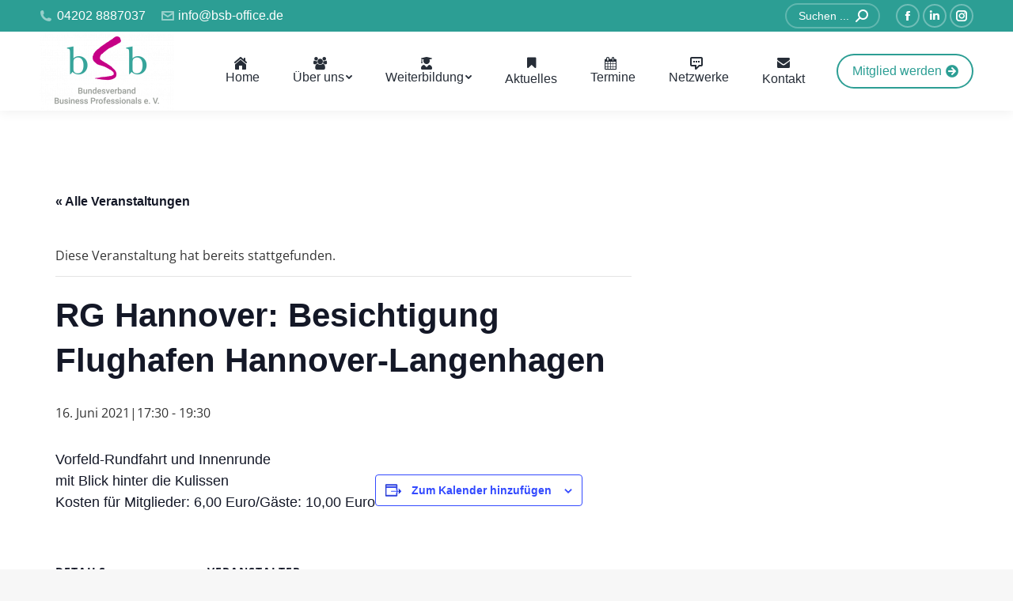

--- FILE ---
content_type: text/html; charset=UTF-8
request_url: https://bsboffice.de/event/rg-hannover-besichtigung-flughafen-hannover-langenhagen-2/
body_size: 26893
content:
<!DOCTYPE html>
<!--[if !(IE 6) | !(IE 7) | !(IE 8)  ]><!-->
<html lang="de" class="no-js">
<!--<![endif]-->
<head>
	<meta charset="UTF-8" />
		<meta name="viewport" content="width=device-width, initial-scale=1, maximum-scale=1, user-scalable=0">
		<meta name="theme-color" content="#2c9e94"/>	<link rel="profile" href="http://gmpg.org/xfn/11" />
	        <script type="text/javascript">
            if (/Android|webOS|iPhone|iPad|iPod|BlackBerry|IEMobile|Opera Mini/i.test(navigator.userAgent)) {
                var originalAddEventListener = EventTarget.prototype.addEventListener,
                    oldWidth = window.innerWidth;

                EventTarget.prototype.addEventListener = function (eventName, eventHandler, useCapture) {
                    if (eventName === "resize") {
                        originalAddEventListener.call(this, eventName, function (event) {
                            if (oldWidth === window.innerWidth) {
                                return;
                            }
                            else if (oldWidth !== window.innerWidth) {
                                oldWidth = window.innerWidth;
                            }
                            if (eventHandler.handleEvent) {
                                eventHandler.handleEvent.call(this, event);
                            }
                            else {
                                eventHandler.call(this, event);
                            };
                        }, useCapture);
                    }
                    else {
                        originalAddEventListener.call(this, eventName, eventHandler, useCapture);
                    };
                };
            };
        </script>
		<link rel='stylesheet' id='tribe-events-views-v2-bootstrap-datepicker-styles-css' href='https://bsboffice.de/wp-content/plugins/the-events-calendar/vendor/bootstrap-datepicker/css/bootstrap-datepicker.standalone.min.css?ver=6.15.13' type='text/css' media='all' />
<link rel='stylesheet' id='tec-variables-skeleton-css' href='https://bsboffice.de/wp-content/plugins/the-events-calendar/common/build/css/variables-skeleton.css?ver=6.10.1' type='text/css' media='all' />
<link rel='stylesheet' id='tribe-common-skeleton-style-css' href='https://bsboffice.de/wp-content/plugins/the-events-calendar/common/build/css/common-skeleton.css?ver=6.10.1' type='text/css' media='all' />
<link rel='stylesheet' id='tribe-tooltipster-css-css' href='https://bsboffice.de/wp-content/plugins/the-events-calendar/common/vendor/tooltipster/tooltipster.bundle.min.css?ver=6.10.1' type='text/css' media='all' />
<link rel='stylesheet' id='tribe-events-views-v2-skeleton-css' href='https://bsboffice.de/wp-content/plugins/the-events-calendar/build/css/views-skeleton.css?ver=6.15.13' type='text/css' media='all' />
<link rel='stylesheet' id='tec-variables-full-css' href='https://bsboffice.de/wp-content/plugins/the-events-calendar/common/build/css/variables-full.css?ver=6.10.1' type='text/css' media='all' />
<link rel='stylesheet' id='tribe-common-full-style-css' href='https://bsboffice.de/wp-content/plugins/the-events-calendar/common/build/css/common-full.css?ver=6.10.1' type='text/css' media='all' />
<link rel='stylesheet' id='tribe-events-views-v2-full-css' href='https://bsboffice.de/wp-content/plugins/the-events-calendar/build/css/views-full.css?ver=6.15.13' type='text/css' media='all' />
<link rel='stylesheet' id='tribe-events-views-v2-print-css' href='https://bsboffice.de/wp-content/plugins/the-events-calendar/build/css/views-print.css?ver=6.15.13' type='text/css' media='print' />
<meta name='robots' content='index, follow, max-image-preview:large, max-snippet:-1, max-video-preview:-1' />

	<!-- This site is optimized with the Yoast SEO plugin v26.8 - https://yoast.com/product/yoast-seo-wordpress/ -->
	<title>RG Hannover: Besichtigung Flughafen Hannover-Langenhagen -</title>
	<meta name="description" content="RG Hannover: Besichtigung Flughafen Hannover-Langenhagen ✅ Bundesverband Business Professionals e.V. ☎ 04202 8887 037 | info@bsb-office.de" />
	<link rel="canonical" href="https://bsboffice.de/event/rg-hannover-besichtigung-flughafen-hannover-langenhagen-2/" />
	<meta property="og:locale" content="de_DE" />
	<meta property="og:type" content="article" />
	<meta property="og:title" content="RG Hannover: Besichtigung Flughafen Hannover-Langenhagen -" />
	<meta property="og:description" content="RG Hannover: Besichtigung Flughafen Hannover-Langenhagen ✅ Bundesverband Business Professionals e.V. ☎ 04202 8887 037 | info@bsb-office.de" />
	<meta property="og:url" content="https://bsboffice.de/event/rg-hannover-besichtigung-flughafen-hannover-langenhagen-2/" />
	<meta property="article:publisher" content="https://www.facebook.com/bsb.office" />
	<meta name="twitter:card" content="summary_large_image" />
	<meta name="twitter:label1" content="Geschätzte Lesezeit" />
	<meta name="twitter:data1" content="1 Minute" />
	<script type="application/ld+json" class="yoast-schema-graph">{"@context":"https://schema.org","@graph":[{"@type":"WebPage","@id":"https://bsboffice.de/event/rg-hannover-besichtigung-flughafen-hannover-langenhagen-2/","url":"https://bsboffice.de/event/rg-hannover-besichtigung-flughafen-hannover-langenhagen-2/","name":"RG Hannover: Besichtigung Flughafen Hannover-Langenhagen -","isPartOf":{"@id":"https://bsboffice.de/#website"},"datePublished":"2021-02-25T10:37:52+00:00","description":"RG Hannover: Besichtigung Flughafen Hannover-Langenhagen ✅ Bundesverband Business Professionals e.V. ☎ 04202 8887 037 | info@bsb-office.de","breadcrumb":{"@id":"https://bsboffice.de/event/rg-hannover-besichtigung-flughafen-hannover-langenhagen-2/#breadcrumb"},"inLanguage":"de","potentialAction":[{"@type":"ReadAction","target":["https://bsboffice.de/event/rg-hannover-besichtigung-flughafen-hannover-langenhagen-2/"]}]},{"@type":"BreadcrumbList","@id":"https://bsboffice.de/event/rg-hannover-besichtigung-flughafen-hannover-langenhagen-2/#breadcrumb","itemListElement":[{"@type":"ListItem","position":1,"name":"Home","item":"https://bsboffice.de/"},{"@type":"ListItem","position":2,"name":"Veranstaltungen","item":"https://bsboffice.de/events/"},{"@type":"ListItem","position":3,"name":"RG Hannover: Besichtigung Flughafen Hannover-Langenhagen"}]},{"@type":"WebSite","@id":"https://bsboffice.de/#website","url":"https://bsboffice.de/","name":"","description":"","potentialAction":[{"@type":"SearchAction","target":{"@type":"EntryPoint","urlTemplate":"https://bsboffice.de/?s={search_term_string}"},"query-input":{"@type":"PropertyValueSpecification","valueRequired":true,"valueName":"search_term_string"}}],"inLanguage":"de"},{"@type":"Event","name":"RG Hannover: Besichtigung Flughafen Hannover-Langenhagen","description":"Vorfeld-Rundfahrt und Innenrunde mit Blick hinter die Kulissen Kosten für Mitglieder: 6,00 Euro/Gäste: 10,00 Euro","url":"https://bsboffice.de/event/rg-hannover-besichtigung-flughafen-hannover-langenhagen-2/","eventAttendanceMode":"https://schema.org/OfflineEventAttendanceMode","eventStatus":"https://schema.org/EventScheduled","startDate":"2021-06-16T17:30:00+00:00","endDate":"2021-06-16T19:30:00+00:00","organizer":{"@type":"Person","name":"Regionalgruppe Hannover","description":"","url":"","telephone":"","email":"hann&#111;&#118;e&#114;&#64;&#98;&#115;&#98;-&#111;f&#102;&#105;c&#101;.&#100;&#101;"},"@id":"https://bsboffice.de/event/rg-hannover-besichtigung-flughafen-hannover-langenhagen-2/#event","mainEntityOfPage":{"@id":"https://bsboffice.de/event/rg-hannover-besichtigung-flughafen-hannover-langenhagen-2/"}}]}</script>
	<!-- / Yoast SEO plugin. -->


<link rel="alternate" type="application/rss+xml" title=" &raquo; Feed" href="https://bsboffice.de/feed/" />
<link rel="alternate" type="application/rss+xml" title=" &raquo; Kommentar-Feed" href="https://bsboffice.de/comments/feed/" />
<link rel="alternate" type="text/calendar" title=" &raquo; iCal Feed" href="https://bsboffice.de/events/?ical=1" />
<link rel="alternate" title="oEmbed (JSON)" type="application/json+oembed" href="https://bsboffice.de/wp-json/oembed/1.0/embed?url=https%3A%2F%2Fbsboffice.de%2Fevent%2Frg-hannover-besichtigung-flughafen-hannover-langenhagen-2%2F" />
<link rel="alternate" title="oEmbed (XML)" type="text/xml+oembed" href="https://bsboffice.de/wp-json/oembed/1.0/embed?url=https%3A%2F%2Fbsboffice.de%2Fevent%2Frg-hannover-besichtigung-flughafen-hannover-langenhagen-2%2F&#038;format=xml" />
<style id='wp-img-auto-sizes-contain-inline-css' type='text/css'>
img:is([sizes=auto i],[sizes^="auto," i]){contain-intrinsic-size:3000px 1500px}
/*# sourceURL=wp-img-auto-sizes-contain-inline-css */
</style>
<link rel='stylesheet' id='admin_caching_style-css' href='https://bsboffice.de/wp-content/plugins/browser-caching-with-htaccess/css/admin.css?ver=502f83dcce9500c29f510fc4c455a62c' type='text/css' media='all' />
<link rel='stylesheet' id='tribe-events-v2-single-skeleton-css' href='https://bsboffice.de/wp-content/plugins/the-events-calendar/build/css/tribe-events-single-skeleton.css?ver=6.15.13' type='text/css' media='all' />
<link rel='stylesheet' id='tribe-events-v2-single-skeleton-full-css' href='https://bsboffice.de/wp-content/plugins/the-events-calendar/build/css/tribe-events-single-full.css?ver=6.15.13' type='text/css' media='all' />
<style id='wp-emoji-styles-inline-css' type='text/css'>

	img.wp-smiley, img.emoji {
		display: inline !important;
		border: none !important;
		box-shadow: none !important;
		height: 1em !important;
		width: 1em !important;
		margin: 0 0.07em !important;
		vertical-align: -0.1em !important;
		background: none !important;
		padding: 0 !important;
	}
/*# sourceURL=wp-emoji-styles-inline-css */
</style>
<link rel='stylesheet' id='wp-block-library-css' href='https://bsboffice.de/wp-includes/css/dist/block-library/style.min.css?ver=502f83dcce9500c29f510fc4c455a62c' type='text/css' media='all' />
<style id='global-styles-inline-css' type='text/css'>
:root{--wp--preset--aspect-ratio--square: 1;--wp--preset--aspect-ratio--4-3: 4/3;--wp--preset--aspect-ratio--3-4: 3/4;--wp--preset--aspect-ratio--3-2: 3/2;--wp--preset--aspect-ratio--2-3: 2/3;--wp--preset--aspect-ratio--16-9: 16/9;--wp--preset--aspect-ratio--9-16: 9/16;--wp--preset--color--black: #000000;--wp--preset--color--cyan-bluish-gray: #abb8c3;--wp--preset--color--white: #FFF;--wp--preset--color--pale-pink: #f78da7;--wp--preset--color--vivid-red: #cf2e2e;--wp--preset--color--luminous-vivid-orange: #ff6900;--wp--preset--color--luminous-vivid-amber: #fcb900;--wp--preset--color--light-green-cyan: #7bdcb5;--wp--preset--color--vivid-green-cyan: #00d084;--wp--preset--color--pale-cyan-blue: #8ed1fc;--wp--preset--color--vivid-cyan-blue: #0693e3;--wp--preset--color--vivid-purple: #9b51e0;--wp--preset--color--accent: #2c9e94;--wp--preset--color--dark-gray: #111;--wp--preset--color--light-gray: #767676;--wp--preset--gradient--vivid-cyan-blue-to-vivid-purple: linear-gradient(135deg,rgb(6,147,227) 0%,rgb(155,81,224) 100%);--wp--preset--gradient--light-green-cyan-to-vivid-green-cyan: linear-gradient(135deg,rgb(122,220,180) 0%,rgb(0,208,130) 100%);--wp--preset--gradient--luminous-vivid-amber-to-luminous-vivid-orange: linear-gradient(135deg,rgb(252,185,0) 0%,rgb(255,105,0) 100%);--wp--preset--gradient--luminous-vivid-orange-to-vivid-red: linear-gradient(135deg,rgb(255,105,0) 0%,rgb(207,46,46) 100%);--wp--preset--gradient--very-light-gray-to-cyan-bluish-gray: linear-gradient(135deg,rgb(238,238,238) 0%,rgb(169,184,195) 100%);--wp--preset--gradient--cool-to-warm-spectrum: linear-gradient(135deg,rgb(74,234,220) 0%,rgb(151,120,209) 20%,rgb(207,42,186) 40%,rgb(238,44,130) 60%,rgb(251,105,98) 80%,rgb(254,248,76) 100%);--wp--preset--gradient--blush-light-purple: linear-gradient(135deg,rgb(255,206,236) 0%,rgb(152,150,240) 100%);--wp--preset--gradient--blush-bordeaux: linear-gradient(135deg,rgb(254,205,165) 0%,rgb(254,45,45) 50%,rgb(107,0,62) 100%);--wp--preset--gradient--luminous-dusk: linear-gradient(135deg,rgb(255,203,112) 0%,rgb(199,81,192) 50%,rgb(65,88,208) 100%);--wp--preset--gradient--pale-ocean: linear-gradient(135deg,rgb(255,245,203) 0%,rgb(182,227,212) 50%,rgb(51,167,181) 100%);--wp--preset--gradient--electric-grass: linear-gradient(135deg,rgb(202,248,128) 0%,rgb(113,206,126) 100%);--wp--preset--gradient--midnight: linear-gradient(135deg,rgb(2,3,129) 0%,rgb(40,116,252) 100%);--wp--preset--font-size--small: 13px;--wp--preset--font-size--medium: 20px;--wp--preset--font-size--large: 36px;--wp--preset--font-size--x-large: 42px;--wp--preset--spacing--20: 0.44rem;--wp--preset--spacing--30: 0.67rem;--wp--preset--spacing--40: 1rem;--wp--preset--spacing--50: 1.5rem;--wp--preset--spacing--60: 2.25rem;--wp--preset--spacing--70: 3.38rem;--wp--preset--spacing--80: 5.06rem;--wp--preset--shadow--natural: 6px 6px 9px rgba(0, 0, 0, 0.2);--wp--preset--shadow--deep: 12px 12px 50px rgba(0, 0, 0, 0.4);--wp--preset--shadow--sharp: 6px 6px 0px rgba(0, 0, 0, 0.2);--wp--preset--shadow--outlined: 6px 6px 0px -3px rgb(255, 255, 255), 6px 6px rgb(0, 0, 0);--wp--preset--shadow--crisp: 6px 6px 0px rgb(0, 0, 0);}:where(.is-layout-flex){gap: 0.5em;}:where(.is-layout-grid){gap: 0.5em;}body .is-layout-flex{display: flex;}.is-layout-flex{flex-wrap: wrap;align-items: center;}.is-layout-flex > :is(*, div){margin: 0;}body .is-layout-grid{display: grid;}.is-layout-grid > :is(*, div){margin: 0;}:where(.wp-block-columns.is-layout-flex){gap: 2em;}:where(.wp-block-columns.is-layout-grid){gap: 2em;}:where(.wp-block-post-template.is-layout-flex){gap: 1.25em;}:where(.wp-block-post-template.is-layout-grid){gap: 1.25em;}.has-black-color{color: var(--wp--preset--color--black) !important;}.has-cyan-bluish-gray-color{color: var(--wp--preset--color--cyan-bluish-gray) !important;}.has-white-color{color: var(--wp--preset--color--white) !important;}.has-pale-pink-color{color: var(--wp--preset--color--pale-pink) !important;}.has-vivid-red-color{color: var(--wp--preset--color--vivid-red) !important;}.has-luminous-vivid-orange-color{color: var(--wp--preset--color--luminous-vivid-orange) !important;}.has-luminous-vivid-amber-color{color: var(--wp--preset--color--luminous-vivid-amber) !important;}.has-light-green-cyan-color{color: var(--wp--preset--color--light-green-cyan) !important;}.has-vivid-green-cyan-color{color: var(--wp--preset--color--vivid-green-cyan) !important;}.has-pale-cyan-blue-color{color: var(--wp--preset--color--pale-cyan-blue) !important;}.has-vivid-cyan-blue-color{color: var(--wp--preset--color--vivid-cyan-blue) !important;}.has-vivid-purple-color{color: var(--wp--preset--color--vivid-purple) !important;}.has-black-background-color{background-color: var(--wp--preset--color--black) !important;}.has-cyan-bluish-gray-background-color{background-color: var(--wp--preset--color--cyan-bluish-gray) !important;}.has-white-background-color{background-color: var(--wp--preset--color--white) !important;}.has-pale-pink-background-color{background-color: var(--wp--preset--color--pale-pink) !important;}.has-vivid-red-background-color{background-color: var(--wp--preset--color--vivid-red) !important;}.has-luminous-vivid-orange-background-color{background-color: var(--wp--preset--color--luminous-vivid-orange) !important;}.has-luminous-vivid-amber-background-color{background-color: var(--wp--preset--color--luminous-vivid-amber) !important;}.has-light-green-cyan-background-color{background-color: var(--wp--preset--color--light-green-cyan) !important;}.has-vivid-green-cyan-background-color{background-color: var(--wp--preset--color--vivid-green-cyan) !important;}.has-pale-cyan-blue-background-color{background-color: var(--wp--preset--color--pale-cyan-blue) !important;}.has-vivid-cyan-blue-background-color{background-color: var(--wp--preset--color--vivid-cyan-blue) !important;}.has-vivid-purple-background-color{background-color: var(--wp--preset--color--vivid-purple) !important;}.has-black-border-color{border-color: var(--wp--preset--color--black) !important;}.has-cyan-bluish-gray-border-color{border-color: var(--wp--preset--color--cyan-bluish-gray) !important;}.has-white-border-color{border-color: var(--wp--preset--color--white) !important;}.has-pale-pink-border-color{border-color: var(--wp--preset--color--pale-pink) !important;}.has-vivid-red-border-color{border-color: var(--wp--preset--color--vivid-red) !important;}.has-luminous-vivid-orange-border-color{border-color: var(--wp--preset--color--luminous-vivid-orange) !important;}.has-luminous-vivid-amber-border-color{border-color: var(--wp--preset--color--luminous-vivid-amber) !important;}.has-light-green-cyan-border-color{border-color: var(--wp--preset--color--light-green-cyan) !important;}.has-vivid-green-cyan-border-color{border-color: var(--wp--preset--color--vivid-green-cyan) !important;}.has-pale-cyan-blue-border-color{border-color: var(--wp--preset--color--pale-cyan-blue) !important;}.has-vivid-cyan-blue-border-color{border-color: var(--wp--preset--color--vivid-cyan-blue) !important;}.has-vivid-purple-border-color{border-color: var(--wp--preset--color--vivid-purple) !important;}.has-vivid-cyan-blue-to-vivid-purple-gradient-background{background: var(--wp--preset--gradient--vivid-cyan-blue-to-vivid-purple) !important;}.has-light-green-cyan-to-vivid-green-cyan-gradient-background{background: var(--wp--preset--gradient--light-green-cyan-to-vivid-green-cyan) !important;}.has-luminous-vivid-amber-to-luminous-vivid-orange-gradient-background{background: var(--wp--preset--gradient--luminous-vivid-amber-to-luminous-vivid-orange) !important;}.has-luminous-vivid-orange-to-vivid-red-gradient-background{background: var(--wp--preset--gradient--luminous-vivid-orange-to-vivid-red) !important;}.has-very-light-gray-to-cyan-bluish-gray-gradient-background{background: var(--wp--preset--gradient--very-light-gray-to-cyan-bluish-gray) !important;}.has-cool-to-warm-spectrum-gradient-background{background: var(--wp--preset--gradient--cool-to-warm-spectrum) !important;}.has-blush-light-purple-gradient-background{background: var(--wp--preset--gradient--blush-light-purple) !important;}.has-blush-bordeaux-gradient-background{background: var(--wp--preset--gradient--blush-bordeaux) !important;}.has-luminous-dusk-gradient-background{background: var(--wp--preset--gradient--luminous-dusk) !important;}.has-pale-ocean-gradient-background{background: var(--wp--preset--gradient--pale-ocean) !important;}.has-electric-grass-gradient-background{background: var(--wp--preset--gradient--electric-grass) !important;}.has-midnight-gradient-background{background: var(--wp--preset--gradient--midnight) !important;}.has-small-font-size{font-size: var(--wp--preset--font-size--small) !important;}.has-medium-font-size{font-size: var(--wp--preset--font-size--medium) !important;}.has-large-font-size{font-size: var(--wp--preset--font-size--large) !important;}.has-x-large-font-size{font-size: var(--wp--preset--font-size--x-large) !important;}
/*# sourceURL=global-styles-inline-css */
</style>

<style id='classic-theme-styles-inline-css' type='text/css'>
/*! This file is auto-generated */
.wp-block-button__link{color:#fff;background-color:#32373c;border-radius:9999px;box-shadow:none;text-decoration:none;padding:calc(.667em + 2px) calc(1.333em + 2px);font-size:1.125em}.wp-block-file__button{background:#32373c;color:#fff;text-decoration:none}
/*# sourceURL=/wp-includes/css/classic-themes.min.css */
</style>
<link rel='stylesheet' id='cptch_stylesheet-css' href='https://bsboffice.de/wp-content/plugins/captcha/css/front_end_style.css?ver=4.4.5' type='text/css' media='all' />
<link rel='stylesheet' id='dashicons-css' href='https://bsboffice.de/wp-includes/css/dashicons.min.css?ver=502f83dcce9500c29f510fc4c455a62c' type='text/css' media='all' />
<link rel='stylesheet' id='cptch_desktop_style-css' href='https://bsboffice.de/wp-content/plugins/captcha/css/desktop_style.css?ver=4.4.5' type='text/css' media='all' />
<link rel='stylesheet' id='ditty-news-ticker-font-css' href='https://bsboffice.de/wp-content/plugins/ditty-news-ticker/legacy/inc/static/libs/fontastic/styles.css?ver=3.1.63' type='text/css' media='all' />
<link rel='stylesheet' id='ditty-news-ticker-css' href='https://bsboffice.de/wp-content/plugins/ditty-news-ticker/legacy/inc/static/css/style.css?ver=3.1.63' type='text/css' media='all' />
<link rel='stylesheet' id='ditty-displays-css' href='https://bsboffice.de/wp-content/plugins/ditty-news-ticker/assets/build/dittyDisplays.css?ver=3.1.63' type='text/css' media='all' />
<link rel='stylesheet' id='ditty-fontawesome-css' href='https://bsboffice.de/wp-content/plugins/ditty-news-ticker/includes/libs/fontawesome-6.4.0/css/all.css?ver=6.4.0' type='text/css' media='' />
<link rel='stylesheet' id='bplugins-plyrio-css' href='https://bsboffice.de/wp-content/plugins/super-video-player/public/css/player-style.css?ver=1.8.7' type='text/css' media='all' />
<link rel='stylesheet' id='the7-Defaults-css' href='https://bsboffice.de/wp-content/uploads/smile_fonts/Defaults/Defaults.css?ver=502f83dcce9500c29f510fc4c455a62c' type='text/css' media='all' />
<link rel='stylesheet' id='the7-fontello-css' href='https://bsboffice.de/wp-content/themes/dt-the7/fonts/fontello/css/fontello.min.css?ver=8.7.0' type='text/css' media='all' />
<link rel='stylesheet' id='borlabs-cookie-css' href='https://bsboffice.de/wp-content/cache/borlabs-cookie/borlabs-cookie_1_de.css?ver=2.2.26-8' type='text/css' media='all' />
<link rel='stylesheet' id='dt-main-css' href='https://bsboffice.de/wp-content/themes/dt-the7/css/main.min.css?ver=8.7.0' type='text/css' media='all' />
<link rel='stylesheet' id='the7-font-css' href='https://bsboffice.de/wp-content/themes/dt-the7/fonts/icomoon-the7-font/icomoon-the7-font.min.css?ver=8.7.0' type='text/css' media='all' />
<link rel='stylesheet' id='the7-awesome-fonts-css' href='https://bsboffice.de/wp-content/themes/dt-the7/fonts/FontAwesome/css/all.min.css?ver=8.7.0' type='text/css' media='all' />
<link rel='stylesheet' id='the7-core-css' href='https://bsboffice.de/wp-content/plugins/dt-the7-core/assets/css/post-type.min.css?ver=2.7.7' type='text/css' media='all' />
<link rel='stylesheet' id='dt-custom-css' href='https://bsboffice.de/wp-content/uploads/the7-css/custom.css?ver=4db44f6336da' type='text/css' media='all' />
<link rel='stylesheet' id='dt-media-css' href='https://bsboffice.de/wp-content/uploads/the7-css/media.css?ver=4db44f6336da' type='text/css' media='all' />
<link rel='stylesheet' id='the7-mega-menu-css' href='https://bsboffice.de/wp-content/uploads/the7-css/mega-menu.css?ver=4db44f6336da' type='text/css' media='all' />
<link rel='stylesheet' id='the7-elements-albums-portfolio-css' href='https://bsboffice.de/wp-content/uploads/the7-css/the7-elements-albums-portfolio.css?ver=4db44f6336da' type='text/css' media='all' />
<link rel='stylesheet' id='the7-elements-css' href='https://bsboffice.de/wp-content/uploads/the7-css/post-type-dynamic.css?ver=4db44f6336da' type='text/css' media='all' />
<link rel='stylesheet' id='style-css' href='https://bsboffice.de/wp-content/themes/dt-the7/style.css?ver=8.7.0' type='text/css' media='all' />
<script type="text/javascript" src="https://bsboffice.de/wp-includes/js/jquery/jquery.min.js?ver=3.7.1" id="jquery-core-js"></script>
<script type="text/javascript" src="https://bsboffice.de/wp-includes/js/jquery/jquery-migrate.min.js?ver=3.4.1" id="jquery-migrate-js"></script>
<script type="text/javascript" src="https://bsboffice.de/wp-content/plugins/browser-caching-with-htaccess/js/function.js?ver=502f83dcce9500c29f510fc4c455a62c" id="admin_caching_script-js"></script>
<script type="text/javascript" src="https://bsboffice.de/wp-content/plugins/the-events-calendar/common/build/js/tribe-common.js?ver=9c44e11f3503a33e9540" id="tribe-common-js"></script>
<script type="text/javascript" src="https://bsboffice.de/wp-content/plugins/the-events-calendar/build/js/views/breakpoints.js?ver=4208de2df2852e0b91ec" id="tribe-events-views-v2-breakpoints-js"></script>
<script type="text/javascript" src="https://bsboffice.de/wp-content/plugins/flowpaper-lite-pdf-flipbook/assets/lity/lity.min.js" id="lity-js-js"></script>
<script type="text/javascript" id="3d-flip-book-client-locale-loader-js-extra">
/* <![CDATA[ */
var FB3D_CLIENT_LOCALE = {"ajaxurl":"https://bsboffice.de/wp-admin/admin-ajax.php","dictionary":{"Table of contents":"Table of contents","Close":"Close","Bookmarks":"Bookmarks","Thumbnails":"Thumbnails","Search":"Search","Share":"Share","Facebook":"Facebook","Twitter":"Twitter","Email":"Email","Play":"Play","Previous page":"Previous page","Next page":"Next page","Zoom in":"Zoom in","Zoom out":"Zoom out","Fit view":"Fit view","Auto play":"Auto play","Full screen":"Full screen","More":"More","Smart pan":"Smart pan","Single page":"Single page","Sounds":"Sounds","Stats":"Stats","Print":"Print","Download":"Download","Goto first page":"Goto first page","Goto last page":"Goto last page"},"images":"https://bsboffice.de/wp-content/plugins/interactive-3d-flipbook-powered-physics-engine/assets/images/","jsData":{"urls":[],"posts":{"ids_mis":[],"ids":[]},"pages":[],"firstPages":[],"bookCtrlProps":[],"bookTemplates":[]},"key":"3d-flip-book","pdfJS":{"pdfJsLib":"https://bsboffice.de/wp-content/plugins/interactive-3d-flipbook-powered-physics-engine/assets/js/pdf.min.js?ver=4.3.136","pdfJsWorker":"https://bsboffice.de/wp-content/plugins/interactive-3d-flipbook-powered-physics-engine/assets/js/pdf.worker.js?ver=4.3.136","stablePdfJsLib":"https://bsboffice.de/wp-content/plugins/interactive-3d-flipbook-powered-physics-engine/assets/js/stable/pdf.min.js?ver=2.5.207","stablePdfJsWorker":"https://bsboffice.de/wp-content/plugins/interactive-3d-flipbook-powered-physics-engine/assets/js/stable/pdf.worker.js?ver=2.5.207","pdfJsCMapUrl":"https://bsboffice.de/wp-content/plugins/interactive-3d-flipbook-powered-physics-engine/assets/cmaps/"},"cacheurl":"https://bsboffice.de/wp-content/uploads/3d-flip-book/cache/","pluginsurl":"https://bsboffice.de/wp-content/plugins/","pluginurl":"https://bsboffice.de/wp-content/plugins/interactive-3d-flipbook-powered-physics-engine/","thumbnailSize":{"width":"150","height":"150"},"version":"1.16.17"};
//# sourceURL=3d-flip-book-client-locale-loader-js-extra
/* ]]> */
</script>
<script type="text/javascript" src="https://bsboffice.de/wp-content/plugins/interactive-3d-flipbook-powered-physics-engine/assets/js/client-locale-loader.js?ver=1.16.17" id="3d-flip-book-client-locale-loader-js" async="async" data-wp-strategy="async"></script>
<script type="text/javascript" src="https://bsboffice.de/wp-content/plugins/revslider/public/assets/js/rbtools.min.js?ver=6.6.5" async id="tp-tools-js"></script>
<script type="text/javascript" src="https://bsboffice.de/wp-content/plugins/revslider/public/assets/js/rs6.min.js?ver=6.6.5" async id="revmin-js"></script>
<script type="text/javascript" src="https://bsboffice.de/wp-content/plugins/super-video-player/public/js/super-video.js?ver=1.8.7" id="bplugins-plyrio-js"></script>
<script type="text/javascript" id="dt-above-fold-js-extra">
/* <![CDATA[ */
var dtLocal = {"themeUrl":"https://bsboffice.de/wp-content/themes/dt-the7","passText":"Um diesen gesch\u00fctzten Eintrag anzusehen, geben Sie bitte das Passwort ein:","moreButtonText":{"loading":"Lade...","loadMore":"Mehr laden"},"postID":"10852","ajaxurl":"https://bsboffice.de/wp-admin/admin-ajax.php","REST":{"baseUrl":"https://bsboffice.de/wp-json/the7/v1","endpoints":{"sendMail":"/send-mail"}},"contactMessages":{"required":"One or more fields have an error. Please check and try again.","terms":"Please accept the privacy policy.","fillTheCaptchaError":"Please, fill the captcha."},"captchaSiteKey":"","ajaxNonce":"96caea6a69","pageData":"","themeSettings":{"smoothScroll":"off","lazyLoading":false,"accentColor":{"mode":"solid","color":"#2c9e94"},"desktopHeader":{"height":100},"ToggleCaptionEnabled":"disabled","ToggleCaption":"Navigation","floatingHeader":{"showAfter":160,"showMenu":true,"height":70,"logo":{"showLogo":true,"html":"\u003Cimg class=\" preload-me\" src=\"https://bsboffice.de/wp-content/uploads/BSB_Logo_2024_RGB-e1728982951651.png\" srcset=\"https://bsboffice.de/wp-content/uploads/BSB_Logo_2024_RGB-e1728982951651.png 170w, https://bsboffice.de/wp-content/uploads/BSB_Logo_2024_RGB-e1728982951651.png 170w\" width=\"170\" height=\"100\"   sizes=\"170px\" alt=\"\" /\u003E","url":"https://bsboffice.de/"}},"topLine":{"floatingTopLine":{"logo":{"showLogo":false,"html":""}}},"mobileHeader":{"firstSwitchPoint":1100,"secondSwitchPoint":778,"firstSwitchPointHeight":70,"secondSwitchPointHeight":60,"mobileToggleCaptionEnabled":"disabled","mobileToggleCaption":"Menu"},"stickyMobileHeaderFirstSwitch":{"logo":{"html":"\u003Cimg class=\" preload-me\" src=\"https://bsboffice.de/wp-content/uploads/BSB_Logo_2024_RGB-e1728982951651.png\" srcset=\"https://bsboffice.de/wp-content/uploads/BSB_Logo_2024_RGB-e1728982951651.png 170w, https://bsboffice.de/wp-content/uploads/BSB_Logo_2024_RGB-e1728982951651.png 170w\" width=\"170\" height=\"100\"   sizes=\"170px\" alt=\"\" /\u003E"}},"stickyMobileHeaderSecondSwitch":{"logo":{"html":"\u003Cimg class=\" preload-me\" src=\"https://bsboffice.de/wp-content/uploads/BSB_Logo_2024_RGB-e1728982951651.png\" srcset=\"https://bsboffice.de/wp-content/uploads/BSB_Logo_2024_RGB-e1728982951651.png 170w, https://bsboffice.de/wp-content/uploads/BSB_Logo_2024_RGB-e1728982951651.png 170w\" width=\"170\" height=\"100\"   sizes=\"170px\" alt=\"\" /\u003E"}},"content":{"textColor":"#353535","headerColor":"#262d37"},"sidebar":{"switchPoint":990},"boxedWidth":"1340px","stripes":{"stripe1":{"textColor":"#787d85","headerColor":"#3b3f4a"},"stripe2":{"textColor":"#8b9199","headerColor":"#ffffff"},"stripe3":{"textColor":"#ffffff","headerColor":"#ffffff"}}},"VCMobileScreenWidth":"778"};
var dtShare = {"shareButtonText":{"facebook":"Share on Facebook","twitter":"Tweet","pinterest":"Pin it","linkedin":"Share on Linkedin","whatsapp":"Share on Whatsapp"},"overlayOpacity":"80"};
//# sourceURL=dt-above-fold-js-extra
/* ]]> */
</script>
<script type="text/javascript" src="https://bsboffice.de/wp-content/themes/dt-the7/js/above-the-fold.min.js?ver=8.7.0" id="dt-above-fold-js"></script>
<script></script><link rel="https://api.w.org/" href="https://bsboffice.de/wp-json/" /><link rel="alternate" title="JSON" type="application/json" href="https://bsboffice.de/wp-json/wp/v2/tribe_events/10852" /><link rel="EditURI" type="application/rsd+xml" title="RSD" href="https://bsboffice.de/xmlrpc.php?rsd" />

<link rel='shortlink' href='https://bsboffice.de/?p=10852' />
<meta name="tec-api-version" content="v1"><meta name="tec-api-origin" content="https://bsboffice.de"><link rel="alternate" href="https://bsboffice.de/wp-json/tribe/events/v1/events/10852" /><!-- Analytics by WP Statistics - https://wp-statistics.com -->
<meta name="generator" content="Powered by WPBakery Page Builder - drag and drop page builder for WordPress."/>
<meta name="generator" content="Powered by Slider Revolution 6.6.5 - responsive, Mobile-Friendly Slider Plugin for WordPress with comfortable drag and drop interface." />
<link rel="icon" href="https://bsboffice.de/wp-content/uploads/bsboffice-logo-klein-1.png" type="image/png" sizes="16x16"/><link rel="icon" href="https://bsboffice.de/wp-content/uploads/bsboffice-logo-klein-1.png" type="image/png" sizes="32x32"/><link rel="apple-touch-icon" href="https://bsboffice.de/wp-content/uploads/bsboffice-logo-klein-1.png"><link rel="apple-touch-icon" sizes="76x76" href="https://bsboffice.de/wp-content/uploads/bsboffice-logo-klein-1.png"><link rel="apple-touch-icon" sizes="120x120" href="https://bsboffice.de/wp-content/uploads/bsboffice-logo-klein-1.png"><link rel="apple-touch-icon" sizes="152x152" href="https://bsboffice.de/wp-content/uploads/bsboffice-logo-klein-1.png"><script>function setREVStartSize(e){
			//window.requestAnimationFrame(function() {
				window.RSIW = window.RSIW===undefined ? window.innerWidth : window.RSIW;
				window.RSIH = window.RSIH===undefined ? window.innerHeight : window.RSIH;
				try {
					var pw = document.getElementById(e.c).parentNode.offsetWidth,
						newh;
					pw = pw===0 || isNaN(pw) || (e.l=="fullwidth" || e.layout=="fullwidth") ? window.RSIW : pw;
					e.tabw = e.tabw===undefined ? 0 : parseInt(e.tabw);
					e.thumbw = e.thumbw===undefined ? 0 : parseInt(e.thumbw);
					e.tabh = e.tabh===undefined ? 0 : parseInt(e.tabh);
					e.thumbh = e.thumbh===undefined ? 0 : parseInt(e.thumbh);
					e.tabhide = e.tabhide===undefined ? 0 : parseInt(e.tabhide);
					e.thumbhide = e.thumbhide===undefined ? 0 : parseInt(e.thumbhide);
					e.mh = e.mh===undefined || e.mh=="" || e.mh==="auto" ? 0 : parseInt(e.mh,0);
					if(e.layout==="fullscreen" || e.l==="fullscreen")
						newh = Math.max(e.mh,window.RSIH);
					else{
						e.gw = Array.isArray(e.gw) ? e.gw : [e.gw];
						for (var i in e.rl) if (e.gw[i]===undefined || e.gw[i]===0) e.gw[i] = e.gw[i-1];
						e.gh = e.el===undefined || e.el==="" || (Array.isArray(e.el) && e.el.length==0)? e.gh : e.el;
						e.gh = Array.isArray(e.gh) ? e.gh : [e.gh];
						for (var i in e.rl) if (e.gh[i]===undefined || e.gh[i]===0) e.gh[i] = e.gh[i-1];
											
						var nl = new Array(e.rl.length),
							ix = 0,
							sl;
						e.tabw = e.tabhide>=pw ? 0 : e.tabw;
						e.thumbw = e.thumbhide>=pw ? 0 : e.thumbw;
						e.tabh = e.tabhide>=pw ? 0 : e.tabh;
						e.thumbh = e.thumbhide>=pw ? 0 : e.thumbh;
						for (var i in e.rl) nl[i] = e.rl[i]<window.RSIW ? 0 : e.rl[i];
						sl = nl[0];
						for (var i in nl) if (sl>nl[i] && nl[i]>0) { sl = nl[i]; ix=i;}
						var m = pw>(e.gw[ix]+e.tabw+e.thumbw) ? 1 : (pw-(e.tabw+e.thumbw)) / (e.gw[ix]);
						newh =  (e.gh[ix] * m) + (e.tabh + e.thumbh);
					}
					var el = document.getElementById(e.c);
					if (el!==null && el) el.style.height = newh+"px";
					el = document.getElementById(e.c+"_wrapper");
					if (el!==null && el) {
						el.style.height = newh+"px";
						el.style.display = "block";
					}
				} catch(e){
					console.log("Failure at Presize of Slider:" + e)
				}
			//});
		  };</script>
<noscript><style> .wpb_animate_when_almost_visible { opacity: 1; }</style></noscript><style id='the7-custom-inline-css' type='text/css'>
.mobile-menu-show-divider.dt-mobile-header .next-level-button {
    padding: 17.1px 0;
    color: rgb(44, 158, 148);
}
#page .masthead.sticky-on .header-bar {min-height: 100px;}

.single .post:not(.type-event) .post-thumbnail {

    display: none;
}
.single-tribe_events #tribe-events-header {
    margin: 1em 0 20px;
    display: none;
}

.footer .widget_nav_menu a { color: #fff; }

.alignfull {
  margin-top: calc(2 * 1rem);
  margin-right: 0;
  margin-bottom: calc(2 * 1rem);
  margin-left: 0;
  max-width: 100%;
}

.wp-block-image.alignfull img {
  width: 100vw;
  margin-left: auto;
  margin-right: auto;
}

.single .project-slider {
 
    display: none;
}
.wpb_content_element   {margin-bottom: 15px;} 
/* open-sans-300 - latin */
@font-face {
  font-family: 'Open Sans';
  font-style: normal;
  font-weight: 300;
      font-display: swap;
  src: url('https://bsboffice.de/fonts/open-sans-v34-latin-300.eot'); /* IE9 Compat Modes */
  src: local(''),
       url('https://bsboffice.de/fonts/open-sans-v34-latin-300.eot?#iefix') format('embedded-opentype'), /* IE6-IE8 */
       url('https://bsboffice.de/fonts/open-sans-v34-latin-300.woff2') format('woff2'), /* Super Modern Browsers */
       url('https://bsboffice.de/fonts/open-sans-v34-latin-300.woff') format('woff'), /* Modern Browsers */
       url('https://bsboffice.de/fonts/open-sans-v34-latin-300.ttf') format('truetype'), /* Safari, Android, iOS */
       url('https://bsboffice.de/fonts/open-sans-v34-latin-300.svg#OpenSans') format('svg'); /* Legacy iOS */
}

/* open-sans-regular - latin */
@font-face {
  font-family: 'Open Sans';
  font-style: normal;
  font-weight: 400;
      font-display: swap;
  src: url('https://bsboffice.de/fonts/open-sans-v34-latin-regular.eot'); /* IE9 Compat Modes */
  src: local(''),
       url('https://bsboffice.de/fonts/open-sans-v34-latin-regular.eot?#iefix') format('embedded-opentype'), /* IE6-IE8 */
       url('https://bsboffice.de/fonts/open-sans-v34-latin-regular.woff2') format('woff2'), /* Super Modern Browsers */
       url('https://bsboffice.de/fonts/open-sans-v34-latin-regular.woff') format('woff'), /* Modern Browsers */
       url('https://bsboffice.de/fonts/open-sans-v34-latin-regular.ttf') format('truetype'), /* Safari, Android, iOS */
       url('https://bsboffice.de/fonts/open-sans-v34-latin-regular.svg#OpenSans') format('svg'); /* Legacy iOS */
}

/* open-sans-500 - latin */
@font-face {
  font-family: 'Open Sans';
  font-style: normal;
  font-weight: 500;
      font-display: swap;
  src: url('https://bsboffice.de/fonts/open-sans-v34-latin-500.eot'); /* IE9 Compat Modes */
  src: local(''),
       url('https://bsboffice.de/fonts/open-sans-v34-latin-500.eot?#iefix') format('embedded-opentype'), /* IE6-IE8 */
       url('https://bsboffice.de/fonts/open-sans-v34-latin-500.woff2') format('woff2'), /* Super Modern Browsers */
       url('https://bsboffice.de/fonts/open-sans-v34-latin-500.woff') format('woff'), /* Modern Browsers */
       url('https://bsboffice.de/fonts/open-sans-v34-latin-500.ttf') format('truetype'), /* Safari, Android, iOS */
       url('https://bsboffice.de/fonts/open-sans-v34-latin-500.svg#OpenSans') format('svg'); /* Legacy iOS */
}

/* open-sans-600 - latin */
@font-face {
  font-family: 'Open Sans';
  font-style: normal;
  font-weight: 600;
      font-display: swap;
  src: url('https://bsboffice.de/fonts/open-sans-v34-latin-600.eot'); /* IE9 Compat Modes */
  src: local(''),
       url('https://bsboffice.de/fonts/open-sans-v34-latin-600.eot?#iefix') format('embedded-opentype'), /* IE6-IE8 */
       url('https://bsboffice.de/fonts/open-sans-v34-latin-600.woff2') format('woff2'), /* Super Modern Browsers */
       url('https://bsboffice.de/fonts/open-sans-v34-latin-600.woff') format('woff'), /* Modern Browsers */
       url('https://bsboffice.de/fonts/open-sans-v34-latin-600.ttf') format('truetype'), /* Safari, Android, iOS */
       url('https://bsboffice.de/fonts/open-sans-v34-latin-600.svg#OpenSans') format('svg'); /* Legacy iOS */
}

/* open-sans-700 - latin */
@font-face {
  font-family: 'Open Sans';
  font-style: normal;
  font-weight: 700;
      font-display: swap;
  src: url('https://bsboffice.de/fonts/open-sans-v34-latin-700.eot'); /* IE9 Compat Modes */
  src: local(''),
       url('https://bsboffice.de/fonts/open-sans-v34-latin-700.eot?#iefix') format('embedded-opentype'), /* IE6-IE8 */
       url('https://bsboffice.de/fonts/open-sans-v34-latin-700.woff2') format('woff2'), /* Super Modern Browsers */
       url('https://bsboffice.de/fonts/open-sans-v34-latin-700.woff') format('woff'), /* Modern Browsers */
       url('https://bsboffice.de/fonts/open-sans-v34-latin-700.ttf') format('truetype'), /* Safari, Android, iOS */
       url('https://bsboffice.de/fonts/open-sans-v34-latin-700.svg#OpenSans') format('svg'); /* Legacy iOS */
}

</style>
<link rel='stylesheet' id='js_composer_front-css' href='https://bsboffice.de/wp-content/plugins/js_composer/assets/css/js_composer.min.css?ver=8.0' type='text/css' media='all' />
<link rel='stylesheet' id='rs-plugin-settings-css' href='https://bsboffice.de/wp-content/plugins/revslider/public/assets/css/rs6.css?ver=6.6.5' type='text/css' media='all' />
<style id='rs-plugin-settings-inline-css' type='text/css'>
#rs-demo-id {}
/*# sourceURL=rs-plugin-settings-inline-css */
</style>
</head>
<body class="wp-singular tribe_events-template-default single single-tribe_events postid-10852 wp-embed-responsive wp-theme-dt-the7 the7-core-ver-2.7.7 tribe-events-page-template tribe-no-js no-comments dt-responsive-on right-mobile-menu-close-icon ouside-menu-close-icon mobile-hamburger-close-bg-enable mobile-hamburger-close-bg-hover-enable  fade-medium-mobile-menu-close-icon fade-medium-menu-close-icon srcset-enabled btn-flat custom-btn-color custom-btn-hover-color phantom-sticky phantom-shadow-decoration phantom-main-logo-on sticky-mobile-header top-header first-switch-logo-left first-switch-menu-right second-switch-logo-left second-switch-menu-right right-mobile-menu layzr-loading-on inline-message-style dt-fa-compatibility the7-ver-8.7.0 wpb-js-composer js-comp-ver-8.0 vc_responsive events-single tribe-events-style-full tribe-events-style-theme">
<!-- The7 8.7.0 -->

<div id="page" >
	<a class="skip-link screen-reader-text" href="#content">Zum Inhalt springen</a>

<div class="masthead inline-header justify widgets full-height full-width shadow-decoration shadow-mobile-header-decoration medium-mobile-menu-icon dt-parent-menu-clickable show-mobile-logo"  role="banner">

	<div class="top-bar top-bar-line-hide">
	<div class="top-bar-bg" ></div>
	<div class="left-widgets mini-widgets"><a href="tel:+4942028887037" class="mini-contacts phone show-on-desktop in-top-bar-left in-top-bar" ><i class=" the7-mw-icon-phone-bold"></i>04202 8887037</a><span class="mini-contacts address show-on-desktop in-top-bar-left in-top-bar"><i class=" icomoon-the7-font-the7-mail-011"></i>info@bsb-office.de </span></div><div class="right-widgets mini-widgets"><div class="mini-search show-on-desktop in-menu-first-switch in-menu-second-switch animate-search-width custom-icon"><form class="searchform mini-widget-searchform" role="search" method="get" action="https://bsboffice.de/">

	<div class="screen-reader-text">Search:</div>

	
		<input type="text" class="field searchform-s" name="s" value="" placeholder="Suchen ..." title="Search form"/>
		<a href="#go" class="search-icon"><i class="the7-mw-icon-search-bold"></i></a>

			<input type="submit" class="assistive-text searchsubmit" value="Los!"/>
</form>
</div><div class="soc-ico show-on-desktop in-top-bar-right in-menu-second-switch disabled-bg custom-border border-on hover-custom-bg hover-disabled-border  hover-border-off"><a title="Facebook page opens in new window" href="https://www.facebook.com/bsb.office" target="_blank" class="facebook"><span class="soc-font-icon"></span><span class="screen-reader-text">Facebook page opens in new window</span></a><a title="Linkedin page opens in new window" href="https://www.linkedin.com/company/2697492/admin/feed/posts/" target="_blank" class="linkedin"><span class="soc-font-icon"></span><span class="screen-reader-text">Linkedin page opens in new window</span></a><a title="Instagram page opens in new window" href="https://www.instagram.com/bsboffice/" target="_blank" class="instagram"><span class="soc-font-icon"></span><span class="screen-reader-text">Instagram page opens in new window</span></a></div></div></div>

	<header class="header-bar">

		<div class="branding">
	<div id="site-title" class="assistive-text"></div>
	<div id="site-description" class="assistive-text"></div>
	<a class="same-logo" href="https://bsboffice.de/"><img class=" preload-me" src="https://bsboffice.de/wp-content/uploads/BSB_Logo_2024_RGB-e1728982951651.png" srcset="https://bsboffice.de/wp-content/uploads/BSB_Logo_2024_RGB-e1728982951651.png 170w, https://bsboffice.de/wp-content/uploads/BSB_Logo_2024_RGB-e1728982951651.png 170w" width="170" height="100"   sizes="170px" alt="" /><img class="mobile-logo preload-me" src="https://bsboffice.de/wp-content/uploads/BSB_Logo_2024_RGB-e1728982951651.png" srcset="https://bsboffice.de/wp-content/uploads/BSB_Logo_2024_RGB-e1728982951651.png 170w, https://bsboffice.de/wp-content/uploads/BSB_Logo_2024_RGB-e1728982951651.png 170w" width="170" height="100"   sizes="170px" alt="" /></a></div>

		<ul id="primary-menu" class="main-nav bg-outline-decoration hover-bg-decoration active-bg-decoration level-arrows-on outside-item-remove-margin" role="navigation"><li class="menu-item menu-item-type-post_type menu-item-object-page menu-item-home menu-item-10352 first"><a href='https://bsboffice.de/' class=' mega-menu-img mega-menu-img-top' data-level='1'><i class="fa-fw icomoon-the7-font-the7-home-022" style="margin: 0px 6px 0px 0px;" ></i><span class="menu-item-text"><span class="menu-text">Home</span></span></a></li> <li class="menu-item menu-item-type-post_type menu-item-object-page menu-item-has-children menu-item-9887 has-children dt-mega-menu mega-auto-width mega-column-2"><a href='https://bsboffice.de/ueber-uns/' class=' mega-menu-img mega-menu-img-top' data-level='1'><i class="fa-fw Defaults-group" style="margin: 0px 6px 0px 0px;" ></i><span class="menu-item-text"><span class="menu-text">Über uns</span></span></a><div class="dt-mega-menu-wrap"><ul class="sub-nav level-arrows-on"><li class="menu-item menu-item-type-post_type menu-item-object-page menu-item-9476 first no-link dt-mega-parent wf-1-2"><a href='https://bsboffice.de/ueber-uns/' class=' mega-menu-img mega-menu-img-left' data-level='2'><img class="preload-me lazy-load" src="data:image/svg+xml,%3Csvg%20xmlns%3D&#39;http%3A%2F%2Fwww.w3.org%2F2000%2Fsvg&#39;%20viewBox%3D&#39;0%200%2060%2060&#39;%2F%3E" data-src="https://bsboffice.de/wp-content/uploads/bsboffice_168271212-e1588105134320-60x60.jpg" data-srcset="https://bsboffice.de/wp-content/uploads/bsboffice_168271212-e1588105134320-60x60.jpg 60w, https://bsboffice.de/wp-content/uploads/bsboffice_168271212-e1588105134320-120x120.jpg 120w" alt="Menu icon" width="60" height="60"  style="border-radius: 0px;margin: 0px 20px 0px 0px;" /><span class="menu-item-text"><span class="menu-text">Über uns</span></span></a></li> <li class="menu-item menu-item-type-post_type menu-item-object-page menu-item-9494 no-link dt-mega-parent wf-1-2"><a href='https://bsboffice.de/partner/' class=' mega-menu-img mega-menu-img-left' data-level='2'><img class="preload-me lazy-load" src="data:image/svg+xml,%3Csvg%20xmlns%3D&#39;http%3A%2F%2Fwww.w3.org%2F2000%2Fsvg&#39;%20viewBox%3D&#39;0%200%2060%2060&#39;%2F%3E" data-src="https://bsboffice.de/wp-content/uploads/revslider/the7-m-b/t-img047-60x60.jpg" data-srcset="https://bsboffice.de/wp-content/uploads/revslider/the7-m-b/t-img047-60x60.jpg 60w, https://bsboffice.de/wp-content/uploads/revslider/the7-m-b/t-img047-120x120.jpg 120w" alt="Menu icon" width="60" height="60"  style="border-radius: 0px;margin: 0px 20px 0px 0px;" /><span class="menu-item-text"><span class="menu-text">Partner</span></span></a></li> <li class="menu-item menu-item-type-post_type menu-item-object-page menu-item-9479 no-link dt-mega-parent wf-1-2"><a href='https://bsboffice.de/ueber-uns/team/' class=' mega-menu-img mega-menu-img-left' data-level='2'><img class="preload-me lazy-load" src="data:image/svg+xml,%3Csvg%20xmlns%3D&#39;http%3A%2F%2Fwww.w3.org%2F2000%2Fsvg&#39;%20viewBox%3D&#39;0%200%2060%2060&#39;%2F%3E" data-src="https://bsboffice.de/wp-content/uploads/revslider/the7-m-b/t-img054-60x60.jpg" data-srcset="https://bsboffice.de/wp-content/uploads/revslider/the7-m-b/t-img054-60x60.jpg 60w, https://bsboffice.de/wp-content/uploads/revslider/the7-m-b/t-img054-120x120.jpg 120w" alt="Menu icon" width="60" height="60"  style="border-radius: 0px;margin: 0px 20px 0px 0px;" /><span class="menu-item-text"><span class="menu-text">bSb Vorstand und Geschäftsstelle</span></span></a></li> <li class="menu-item menu-item-type-post_type menu-item-object-page menu-item-9592 no-link dt-mega-parent wf-1-2"><a href='https://bsboffice.de/fachzeitschrift-tempra365/' class=' mega-menu-img mega-menu-img-left' data-level='2'><img class="preload-me lazy-load" src="data:image/svg+xml,%3Csvg%20xmlns%3D&#39;http%3A%2F%2Fwww.w3.org%2F2000%2Fsvg&#39;%20viewBox%3D&#39;0%200%2050%2050&#39;%2F%3E" data-src="https://bsboffice.de/wp-content/uploads/2019-04-tempra-50x50.jpg" data-srcset="https://bsboffice.de/wp-content/uploads/2019-04-tempra-50x50.jpg 50w, https://bsboffice.de/wp-content/uploads/2019-04-tempra-100x100.jpg 100w" alt="Menu icon" width="50" height="50"  style="border-radius: 0px;margin: 0px 6px 0px 0px;" /><span class="menu-item-text"><span class="menu-text">Fachzeitschrift tempra365</span></span></a></li> <li class="menu-item menu-item-type-post_type menu-item-object-page menu-item-9591 no-link dt-mega-parent wf-1-2"><a href='https://bsboffice.de/jobboerse/' class=' mega-menu-img mega-menu-img-left' data-level='2'><img class="preload-me lazy-load" src="data:image/svg+xml,%3Csvg%20xmlns%3D&#39;http%3A%2F%2Fwww.w3.org%2F2000%2Fsvg&#39;%20viewBox%3D&#39;0%200%2050%2050&#39;%2F%3E" data-src="https://bsboffice.de/wp-content/uploads/201908-bsb-stellenanzeige-regionalgruppe-50x50.jpg" data-srcset="https://bsboffice.de/wp-content/uploads/201908-bsb-stellenanzeige-regionalgruppe-50x50.jpg 50w, https://bsboffice.de/wp-content/uploads/201908-bsb-stellenanzeige-regionalgruppe-100x100.jpg 100w" alt="Menu icon" width="50" height="50"  style="border-radius: 0px;margin: 0px 6px 0px 0px;" /><span class="menu-item-text"><span class="menu-text">bSb Jobbörse &#038; Stellenangebote</span></span></a></li> <li class="menu-item menu-item-type-post_type menu-item-object-page menu-item-10076 no-link dt-mega-parent wf-1-2"><a href='https://bsboffice.de/selbststaendige-im-verband/' class=' mega-menu-img mega-menu-img-left' data-level='2'><img class="preload-me lazy-load" src="data:image/svg+xml,%3Csvg%20xmlns%3D&#39;http%3A%2F%2Fwww.w3.org%2F2000%2Fsvg&#39;%20viewBox%3D&#39;0%200%2050%2050&#39;%2F%3E" data-src="https://bsboffice.de/wp-content/uploads/bsb-officeday2016-91-50x50.jpg" data-srcset="https://bsboffice.de/wp-content/uploads/bsb-officeday2016-91-50x50.jpg 50w, https://bsboffice.de/wp-content/uploads/bsb-officeday2016-91-100x100.jpg 100w" alt="Menu icon" width="50" height="50"  style="border-radius: 0px;margin: 0px 6px 0px 0px;" /><span class="menu-item-text"><span class="menu-text">Selbstständige im Verband</span></span></a></li> </ul></div></li> <li class="menu-item menu-item-type-post_type menu-item-object-page menu-item-has-children menu-item-9850 has-children dt-mega-menu mega-auto-width mega-column-2"><a href='https://bsboffice.de/weiterbildung/' class=' mega-menu-img mega-menu-img-top' data-level='1'><i class="fa-fw fas fa-user-graduate" style="margin: 0px 6px 0px 0px;" ></i><span class="menu-item-text"><span class="menu-text">Weiterbildung</span></span></a><div class="dt-mega-menu-wrap"><ul class="sub-nav level-arrows-on"><li class="menu-item menu-item-type-post_type menu-item-object-page menu-item-9498 first no-link dt-mega-parent wf-1-2"><a href='https://bsboffice.de/weiterbildung/' class=' mega-menu-img mega-menu-img-left' data-level='2'><img class="preload-me lazy-load" src="data:image/svg+xml,%3Csvg%20xmlns%3D&#39;http%3A%2F%2Fwww.w3.org%2F2000%2Fsvg&#39;%20viewBox%3D&#39;0%200%2060%2060&#39;%2F%3E" data-src="https://bsboffice.de/wp-content/uploads/bsb-officeday2016-0132-60x60.jpg" data-srcset="https://bsboffice.de/wp-content/uploads/bsb-officeday2016-0132-60x60.jpg 60w, https://bsboffice.de/wp-content/uploads/bsb-officeday2016-0132-120x120.jpg 120w" alt="Menu icon" width="60" height="60"  style="border-radius: 0px;margin: 0px 20px 0px 0px;" /><span class="menu-item-text"><span class="menu-text">Weiterbildung</span></span></a></li> <li class="menu-item menu-item-type-post_type menu-item-object-page menu-item-9497 no-link dt-mega-parent wf-1-2"><a href='https://bsboffice.de/bildungspartner/' class=' mega-menu-img mega-menu-img-left' data-level='2'><img class="preload-me lazy-load" src="data:image/svg+xml,%3Csvg%20xmlns%3D&#39;http%3A%2F%2Fwww.w3.org%2F2000%2Fsvg&#39;%20viewBox%3D&#39;0%200%2060%2060&#39;%2F%3E" data-src="https://bsboffice.de/wp-content/uploads/Bildungspartner-e1594040458866-60x60.jpg" data-srcset="https://bsboffice.de/wp-content/uploads/Bildungspartner-e1594040458866-60x60.jpg 60w, https://bsboffice.de/wp-content/uploads/Bildungspartner-e1594040458866-120x120.jpg 120w" alt="Menu icon" width="60" height="60"  style="border-radius: 0px;margin: 0px 20px 0px 0px;" /><span class="menu-item-text"><span class="menu-text">Bildungspartner</span></span></a></li> <li class="menu-item menu-item-type-post_type menu-item-object-page menu-item-9501 no-link dt-mega-parent wf-1-2"><a href='https://bsboffice.de/bsb-weiterbildung/praesenz-studium/' class=' mega-menu-img mega-menu-img-left' data-level='2'><img class="preload-me lazy-load" src="data:image/svg+xml,%3Csvg%20xmlns%3D&#39;http%3A%2F%2Fwww.w3.org%2F2000%2Fsvg&#39;%20viewBox%3D&#39;0%200%2060%2060&#39;%2F%3E" data-src="https://bsboffice.de/wp-content/uploads/Präsenztraining-60x60.jpg" data-srcset="https://bsboffice.de/wp-content/uploads/Präsenztraining-60x60.jpg 60w, https://bsboffice.de/wp-content/uploads/Präsenztraining-120x120.jpg 120w" alt="Menu icon" width="60" height="60"  style="border-radius: 0px;margin: 0px 20px 0px 0px;" /><span class="menu-item-text"><span class="menu-text">Präsenz-Studium</span></span></a></li> <li class="menu-item menu-item-type-post_type menu-item-object-page menu-item-9499 no-link dt-mega-parent wf-1-2"><a href='https://bsboffice.de/fernstudium/' class=' mega-menu-img mega-menu-img-left' data-level='2'><img class="preload-me lazy-load" src="data:image/svg+xml,%3Csvg%20xmlns%3D&#39;http%3A%2F%2Fwww.w3.org%2F2000%2Fsvg&#39;%20viewBox%3D&#39;0%200%2060%2060&#39;%2F%3E" data-src="https://bsboffice.de/wp-content/uploads/bsb-officeday2016-39-1-e1594040694687-60x60.jpg" data-srcset="https://bsboffice.de/wp-content/uploads/bsb-officeday2016-39-1-e1594040694687-60x60.jpg 60w, https://bsboffice.de/wp-content/uploads/bsb-officeday2016-39-1-e1594040694687-120x120.jpg 120w" alt="Menu icon" width="60" height="60"  style="border-radius: 0px;margin: 0px 20px 0px 0px;" /><span class="menu-item-text"><span class="menu-text">Fernstudium</span></span></a></li> </ul></div></li> <li class="menu-item menu-item-type-post_type menu-item-object-page menu-item-9492"><a href='https://bsboffice.de/aktuelles/' class=' mega-menu-img mega-menu-img-top' data-level='1'><i class="fa-fw Defaults-bookmark" style="margin: 0px 0px 3px 0px;" ></i><span class="menu-item-text"><span class="menu-text">Aktuelles</span></span></a></li> <li class="menu-item menu-item-type-custom menu-item-object-custom current-menu-item current_page_item menu-item-9609"><a href='https://bsboffice.de/events/' class=' mega-menu-img mega-menu-img-top' data-level='1'><i class="fa-fw Defaults-calendar" style="margin: 0px 6px 0px 0px;" ></i><span class="menu-item-text"><span class="menu-text">Termine</span></span></a></li> <li class="menu-item menu-item-type-post_type menu-item-object-page menu-item-9587"><a href='https://bsboffice.de/netzwerke/' class=' mega-menu-img mega-menu-img-top' data-level='1'><i class="fa-fw icomoon-the7-font-the7-comment-02" style="margin: 0px 6px 0px 0px;" ></i><span class="menu-item-text"><span class="menu-text">Netzwerke</span></span></a></li> <li class="menu-item menu-item-type-post_type menu-item-object-page menu-item-9493"><a href='https://bsboffice.de/kontakt/' class=' mega-menu-img mega-menu-img-top' data-level='1'><i class="fa-fw Defaults-envelope" style="margin: 0px 0px 3px 0px;" ></i><span class="menu-item-text"><span class="menu-text">Kontakt</span></span></a></li> </ul>
		<div class="mini-widgets"><a href="/bsb-mitgliedschaft/" class="microwidget-btn mini-button header-elements-button-1 show-on-desktop near-logo-first-switch hide-on-second-switch microwidget-btn-hover-bg-on border-on hover-border-on btn-icon-align-right" ><span>Mitglied werden</span><i class="fas fa-arrow-circle-right"></i></a></div>
	</header>

</div>
<div class="dt-mobile-header mobile-menu-show-divider">
	<div class="dt-close-mobile-menu-icon"><div class="close-line-wrap"><span class="close-line"></span><span class="close-line"></span><span class="close-line"></span></div></div>	<ul id="mobile-menu" class="mobile-main-nav" role="navigation">
		<li class="menu-item menu-item-type-post_type menu-item-object-page menu-item-home menu-item-10352 first"><a href='https://bsboffice.de/' class=' mega-menu-img mega-menu-img-top' data-level='1'><i class="fa-fw icomoon-the7-font-the7-home-022" style="margin: 0px 6px 0px 0px;" ></i><span class="menu-item-text"><span class="menu-text">Home</span></span></a></li> <li class="menu-item menu-item-type-post_type menu-item-object-page menu-item-has-children menu-item-9887 has-children dt-mega-menu mega-auto-width mega-column-2"><a href='https://bsboffice.de/ueber-uns/' class=' mega-menu-img mega-menu-img-top' data-level='1'><i class="fa-fw Defaults-group" style="margin: 0px 6px 0px 0px;" ></i><span class="menu-item-text"><span class="menu-text">Über uns</span></span></a><div class="dt-mega-menu-wrap"><ul class="sub-nav level-arrows-on"><li class="menu-item menu-item-type-post_type menu-item-object-page menu-item-9476 first no-link dt-mega-parent wf-1-2"><a href='https://bsboffice.de/ueber-uns/' class=' mega-menu-img mega-menu-img-left' data-level='2'><img class="preload-me lazy-load" src="data:image/svg+xml,%3Csvg%20xmlns%3D&#39;http%3A%2F%2Fwww.w3.org%2F2000%2Fsvg&#39;%20viewBox%3D&#39;0%200%2060%2060&#39;%2F%3E" data-src="https://bsboffice.de/wp-content/uploads/bsboffice_168271212-e1588105134320-60x60.jpg" data-srcset="https://bsboffice.de/wp-content/uploads/bsboffice_168271212-e1588105134320-60x60.jpg 60w, https://bsboffice.de/wp-content/uploads/bsboffice_168271212-e1588105134320-120x120.jpg 120w" alt="Menu icon" width="60" height="60"  style="border-radius: 0px;margin: 0px 20px 0px 0px;" /><span class="menu-item-text"><span class="menu-text">Über uns</span></span></a></li> <li class="menu-item menu-item-type-post_type menu-item-object-page menu-item-9494 no-link dt-mega-parent wf-1-2"><a href='https://bsboffice.de/partner/' class=' mega-menu-img mega-menu-img-left' data-level='2'><img class="preload-me lazy-load" src="data:image/svg+xml,%3Csvg%20xmlns%3D&#39;http%3A%2F%2Fwww.w3.org%2F2000%2Fsvg&#39;%20viewBox%3D&#39;0%200%2060%2060&#39;%2F%3E" data-src="https://bsboffice.de/wp-content/uploads/revslider/the7-m-b/t-img047-60x60.jpg" data-srcset="https://bsboffice.de/wp-content/uploads/revslider/the7-m-b/t-img047-60x60.jpg 60w, https://bsboffice.de/wp-content/uploads/revslider/the7-m-b/t-img047-120x120.jpg 120w" alt="Menu icon" width="60" height="60"  style="border-radius: 0px;margin: 0px 20px 0px 0px;" /><span class="menu-item-text"><span class="menu-text">Partner</span></span></a></li> <li class="menu-item menu-item-type-post_type menu-item-object-page menu-item-9479 no-link dt-mega-parent wf-1-2"><a href='https://bsboffice.de/ueber-uns/team/' class=' mega-menu-img mega-menu-img-left' data-level='2'><img class="preload-me lazy-load" src="data:image/svg+xml,%3Csvg%20xmlns%3D&#39;http%3A%2F%2Fwww.w3.org%2F2000%2Fsvg&#39;%20viewBox%3D&#39;0%200%2060%2060&#39;%2F%3E" data-src="https://bsboffice.de/wp-content/uploads/revslider/the7-m-b/t-img054-60x60.jpg" data-srcset="https://bsboffice.de/wp-content/uploads/revslider/the7-m-b/t-img054-60x60.jpg 60w, https://bsboffice.de/wp-content/uploads/revslider/the7-m-b/t-img054-120x120.jpg 120w" alt="Menu icon" width="60" height="60"  style="border-radius: 0px;margin: 0px 20px 0px 0px;" /><span class="menu-item-text"><span class="menu-text">bSb Vorstand und Geschäftsstelle</span></span></a></li> <li class="menu-item menu-item-type-post_type menu-item-object-page menu-item-9592 no-link dt-mega-parent wf-1-2"><a href='https://bsboffice.de/fachzeitschrift-tempra365/' class=' mega-menu-img mega-menu-img-left' data-level='2'><img class="preload-me lazy-load" src="data:image/svg+xml,%3Csvg%20xmlns%3D&#39;http%3A%2F%2Fwww.w3.org%2F2000%2Fsvg&#39;%20viewBox%3D&#39;0%200%2050%2050&#39;%2F%3E" data-src="https://bsboffice.de/wp-content/uploads/2019-04-tempra-50x50.jpg" data-srcset="https://bsboffice.de/wp-content/uploads/2019-04-tempra-50x50.jpg 50w, https://bsboffice.de/wp-content/uploads/2019-04-tempra-100x100.jpg 100w" alt="Menu icon" width="50" height="50"  style="border-radius: 0px;margin: 0px 6px 0px 0px;" /><span class="menu-item-text"><span class="menu-text">Fachzeitschrift tempra365</span></span></a></li> <li class="menu-item menu-item-type-post_type menu-item-object-page menu-item-9591 no-link dt-mega-parent wf-1-2"><a href='https://bsboffice.de/jobboerse/' class=' mega-menu-img mega-menu-img-left' data-level='2'><img class="preload-me lazy-load" src="data:image/svg+xml,%3Csvg%20xmlns%3D&#39;http%3A%2F%2Fwww.w3.org%2F2000%2Fsvg&#39;%20viewBox%3D&#39;0%200%2050%2050&#39;%2F%3E" data-src="https://bsboffice.de/wp-content/uploads/201908-bsb-stellenanzeige-regionalgruppe-50x50.jpg" data-srcset="https://bsboffice.de/wp-content/uploads/201908-bsb-stellenanzeige-regionalgruppe-50x50.jpg 50w, https://bsboffice.de/wp-content/uploads/201908-bsb-stellenanzeige-regionalgruppe-100x100.jpg 100w" alt="Menu icon" width="50" height="50"  style="border-radius: 0px;margin: 0px 6px 0px 0px;" /><span class="menu-item-text"><span class="menu-text">bSb Jobbörse &#038; Stellenangebote</span></span></a></li> <li class="menu-item menu-item-type-post_type menu-item-object-page menu-item-10076 no-link dt-mega-parent wf-1-2"><a href='https://bsboffice.de/selbststaendige-im-verband/' class=' mega-menu-img mega-menu-img-left' data-level='2'><img class="preload-me lazy-load" src="data:image/svg+xml,%3Csvg%20xmlns%3D&#39;http%3A%2F%2Fwww.w3.org%2F2000%2Fsvg&#39;%20viewBox%3D&#39;0%200%2050%2050&#39;%2F%3E" data-src="https://bsboffice.de/wp-content/uploads/bsb-officeday2016-91-50x50.jpg" data-srcset="https://bsboffice.de/wp-content/uploads/bsb-officeday2016-91-50x50.jpg 50w, https://bsboffice.de/wp-content/uploads/bsb-officeday2016-91-100x100.jpg 100w" alt="Menu icon" width="50" height="50"  style="border-radius: 0px;margin: 0px 6px 0px 0px;" /><span class="menu-item-text"><span class="menu-text">Selbstständige im Verband</span></span></a></li> </ul></div></li> <li class="menu-item menu-item-type-post_type menu-item-object-page menu-item-has-children menu-item-9850 has-children dt-mega-menu mega-auto-width mega-column-2"><a href='https://bsboffice.de/weiterbildung/' class=' mega-menu-img mega-menu-img-top' data-level='1'><i class="fa-fw fas fa-user-graduate" style="margin: 0px 6px 0px 0px;" ></i><span class="menu-item-text"><span class="menu-text">Weiterbildung</span></span></a><div class="dt-mega-menu-wrap"><ul class="sub-nav level-arrows-on"><li class="menu-item menu-item-type-post_type menu-item-object-page menu-item-9498 first no-link dt-mega-parent wf-1-2"><a href='https://bsboffice.de/weiterbildung/' class=' mega-menu-img mega-menu-img-left' data-level='2'><img class="preload-me lazy-load" src="data:image/svg+xml,%3Csvg%20xmlns%3D&#39;http%3A%2F%2Fwww.w3.org%2F2000%2Fsvg&#39;%20viewBox%3D&#39;0%200%2060%2060&#39;%2F%3E" data-src="https://bsboffice.de/wp-content/uploads/bsb-officeday2016-0132-60x60.jpg" data-srcset="https://bsboffice.de/wp-content/uploads/bsb-officeday2016-0132-60x60.jpg 60w, https://bsboffice.de/wp-content/uploads/bsb-officeday2016-0132-120x120.jpg 120w" alt="Menu icon" width="60" height="60"  style="border-radius: 0px;margin: 0px 20px 0px 0px;" /><span class="menu-item-text"><span class="menu-text">Weiterbildung</span></span></a></li> <li class="menu-item menu-item-type-post_type menu-item-object-page menu-item-9497 no-link dt-mega-parent wf-1-2"><a href='https://bsboffice.de/bildungspartner/' class=' mega-menu-img mega-menu-img-left' data-level='2'><img class="preload-me lazy-load" src="data:image/svg+xml,%3Csvg%20xmlns%3D&#39;http%3A%2F%2Fwww.w3.org%2F2000%2Fsvg&#39;%20viewBox%3D&#39;0%200%2060%2060&#39;%2F%3E" data-src="https://bsboffice.de/wp-content/uploads/Bildungspartner-e1594040458866-60x60.jpg" data-srcset="https://bsboffice.de/wp-content/uploads/Bildungspartner-e1594040458866-60x60.jpg 60w, https://bsboffice.de/wp-content/uploads/Bildungspartner-e1594040458866-120x120.jpg 120w" alt="Menu icon" width="60" height="60"  style="border-radius: 0px;margin: 0px 20px 0px 0px;" /><span class="menu-item-text"><span class="menu-text">Bildungspartner</span></span></a></li> <li class="menu-item menu-item-type-post_type menu-item-object-page menu-item-9501 no-link dt-mega-parent wf-1-2"><a href='https://bsboffice.de/bsb-weiterbildung/praesenz-studium/' class=' mega-menu-img mega-menu-img-left' data-level='2'><img class="preload-me lazy-load" src="data:image/svg+xml,%3Csvg%20xmlns%3D&#39;http%3A%2F%2Fwww.w3.org%2F2000%2Fsvg&#39;%20viewBox%3D&#39;0%200%2060%2060&#39;%2F%3E" data-src="https://bsboffice.de/wp-content/uploads/Präsenztraining-60x60.jpg" data-srcset="https://bsboffice.de/wp-content/uploads/Präsenztraining-60x60.jpg 60w, https://bsboffice.de/wp-content/uploads/Präsenztraining-120x120.jpg 120w" alt="Menu icon" width="60" height="60"  style="border-radius: 0px;margin: 0px 20px 0px 0px;" /><span class="menu-item-text"><span class="menu-text">Präsenz-Studium</span></span></a></li> <li class="menu-item menu-item-type-post_type menu-item-object-page menu-item-9499 no-link dt-mega-parent wf-1-2"><a href='https://bsboffice.de/fernstudium/' class=' mega-menu-img mega-menu-img-left' data-level='2'><img class="preload-me lazy-load" src="data:image/svg+xml,%3Csvg%20xmlns%3D&#39;http%3A%2F%2Fwww.w3.org%2F2000%2Fsvg&#39;%20viewBox%3D&#39;0%200%2060%2060&#39;%2F%3E" data-src="https://bsboffice.de/wp-content/uploads/bsb-officeday2016-39-1-e1594040694687-60x60.jpg" data-srcset="https://bsboffice.de/wp-content/uploads/bsb-officeday2016-39-1-e1594040694687-60x60.jpg 60w, https://bsboffice.de/wp-content/uploads/bsb-officeday2016-39-1-e1594040694687-120x120.jpg 120w" alt="Menu icon" width="60" height="60"  style="border-radius: 0px;margin: 0px 20px 0px 0px;" /><span class="menu-item-text"><span class="menu-text">Fernstudium</span></span></a></li> </ul></div></li> <li class="menu-item menu-item-type-post_type menu-item-object-page menu-item-9492"><a href='https://bsboffice.de/aktuelles/' class=' mega-menu-img mega-menu-img-top' data-level='1'><i class="fa-fw Defaults-bookmark" style="margin: 0px 0px 3px 0px;" ></i><span class="menu-item-text"><span class="menu-text">Aktuelles</span></span></a></li> <li class="menu-item menu-item-type-custom menu-item-object-custom current-menu-item current_page_item menu-item-9609"><a href='https://bsboffice.de/events/' class=' mega-menu-img mega-menu-img-top' data-level='1'><i class="fa-fw Defaults-calendar" style="margin: 0px 6px 0px 0px;" ></i><span class="menu-item-text"><span class="menu-text">Termine</span></span></a></li> <li class="menu-item menu-item-type-post_type menu-item-object-page menu-item-9587"><a href='https://bsboffice.de/netzwerke/' class=' mega-menu-img mega-menu-img-top' data-level='1'><i class="fa-fw icomoon-the7-font-the7-comment-02" style="margin: 0px 6px 0px 0px;" ></i><span class="menu-item-text"><span class="menu-text">Netzwerke</span></span></a></li> <li class="menu-item menu-item-type-post_type menu-item-object-page menu-item-9493"><a href='https://bsboffice.de/kontakt/' class=' mega-menu-img mega-menu-img-top' data-level='1'><i class="fa-fw Defaults-envelope" style="margin: 0px 0px 3px 0px;" ></i><span class="menu-item-text"><span class="menu-text">Kontakt</span></span></a></li> 	</ul>
	<div class='mobile-mini-widgets-in-menu'></div>
</div>



<div id="main" class="sidebar-right sidebar-divider-off">

	
	<div class="main-gradient"></div>
	<div class="wf-wrap">
	<div class="wf-container-main">

	
<section id="tribe-events-pg-template" class="tribe-events-pg-template" role="main"><div class="tribe-events-before-html"></div><span class="tribe-events-ajax-loading"><img class="tribe-events-spinner-medium" src="https://bsboffice.de/wp-content/plugins/the-events-calendar/src/resources/images/tribe-loading.gif" alt="Lade Veranstaltungen" /></span>
<div id="tribe-events-content" class="tribe-events-single">

	<p class="tribe-events-back">
		<a href="https://bsboffice.de/events/"> &laquo; Alle Veranstaltungen</a>
	</p>

	<!-- Notices -->
	<div class="tribe-events-notices"><ul><li>Diese Veranstaltung hat bereits stattgefunden.</li></ul></div>
	<h1 class="tribe-events-single-event-title">RG Hannover: Besichtigung Flughafen Hannover-Langenhagen</h1>
	<div class="tribe-events-schedule tribe-clearfix">
		<div><span class="tribe-event-date-start">16. Juni 2021|17:30</span> - <span class="tribe-event-time">19:30</span></div>			</div>

	<!-- Event header -->
	<div id="tribe-events-header"  data-title="RG Hannover: Besichtigung Flughafen Hannover-Langenhagen -" data-viewtitle="RG Hannover: Besichtigung Flughafen Hannover-Langenhagen">
		<!-- Navigation -->
		<nav class="tribe-events-nav-pagination" aria-label="Veranstaltung-Navigation">
			<ul class="tribe-events-sub-nav">
				<li class="tribe-events-nav-previous"><a href="https://bsboffice.de/event/rg-frankfurt-ziele-zeit-prioritaeten-was-will-ich-eigentlich-via-zoom/"><span>&laquo;</span> RG Frankfurt: Ziele, Zeit &#038; Prioritäten &#8211; Was will ich eigentlich? (via ZOOM)</a></li>
				<li class="tribe-events-nav-next"><a href="https://bsboffice.de/event/rg-saar-stimmtraining/">RG Saar: &#8222;Deine Stimme zählt!“ Workshop Stimmbildung (via ZOOM) <span>&raquo;</span></a></li>
			</ul>
			<!-- .tribe-events-sub-nav -->
		</nav>
	</div>
	<!-- #tribe-events-header -->

			<div id="post-10852" class="post-10852 tribe_events type-tribe_events status-publish tribe_events_cat-regionalgruppe-hannover tribe_events_cat-regionalgruppen cat_regionalgruppe-hannover cat_regionalgruppen description-off">
			<!-- Event featured image, but exclude link -->
			
			<!-- Event content -->
						<div class="tribe-events-single-event-description tribe-events-content">
				<p>Vorfeld-Rundfahrt und Innenrunde<br />
mit Blick hinter die Kulissen<br />
Kosten für Mitglieder: 6,00 Euro/Gäste: 10,00 Euro</p>
			</div>
			<!-- .tribe-events-single-event-description -->
			<div class="tribe-events tribe-common">
	<div class="tribe-events-c-subscribe-dropdown__container">
		<div class="tribe-events-c-subscribe-dropdown">
			<div class="tribe-common-c-btn-border tribe-events-c-subscribe-dropdown__button">
				<svg
	 class="tribe-common-c-svgicon tribe-common-c-svgicon--cal-export tribe-events-c-subscribe-dropdown__export-icon" 	aria-hidden="true"
	viewBox="0 0 23 17"
	xmlns="http://www.w3.org/2000/svg"
>
	<path fill-rule="evenodd" clip-rule="evenodd" d="M.128.896V16.13c0 .211.145.383.323.383h15.354c.179 0 .323-.172.323-.383V.896c0-.212-.144-.383-.323-.383H.451C.273.513.128.684.128.896Zm16 6.742h-.901V4.679H1.009v10.729h14.218v-3.336h.901V7.638ZM1.01 1.614h14.218v2.058H1.009V1.614Z" />
	<path d="M20.5 9.846H8.312M18.524 6.953l2.89 2.909-2.855 2.855" stroke-width="1.2" stroke-linecap="round" stroke-linejoin="round"/>
</svg>
				<button
					class="tribe-events-c-subscribe-dropdown__button-text"
					aria-expanded="false"
					aria-controls="tribe-events-subscribe-dropdown-content"
					aria-label="Zeige Links an um Veranstaltungen zu deinem Kalender hinzuzufügen"
				>
					Zum Kalender hinzufügen				</button>
				<svg
	 class="tribe-common-c-svgicon tribe-common-c-svgicon--caret-down tribe-events-c-subscribe-dropdown__button-icon" 	aria-hidden="true"
	viewBox="0 0 10 7"
	xmlns="http://www.w3.org/2000/svg"
>
	<path fill-rule="evenodd" clip-rule="evenodd" d="M1.008.609L5 4.6 8.992.61l.958.958L5 6.517.05 1.566l.958-.958z" class="tribe-common-c-svgicon__svg-fill"/>
</svg>
			</div>
			<div id="tribe-events-subscribe-dropdown-content" class="tribe-events-c-subscribe-dropdown__content">
				<ul class="tribe-events-c-subscribe-dropdown__list">
											
<li class="tribe-events-c-subscribe-dropdown__list-item tribe-events-c-subscribe-dropdown__list-item--gcal">
	<a
		href="https://www.google.com/calendar/event?action=TEMPLATE&#038;dates=20210616T173000/20210616T193000&#038;text=RG%20Hannover%3A%20Besichtigung%20Flughafen%20Hannover-Langenhagen&#038;details=Vorfeld-Rundfahrt+und+Innenrundemit+Blick+hinter+die+KulissenKosten+f%C3%BCr+Mitglieder%3A+6%2C00+Euro%2FG%C3%A4ste%3A+10%2C00+Euro&#038;trp=false&#038;ctz=UTC+0&#038;sprop=website:https://bsboffice.de"
		class="tribe-events-c-subscribe-dropdown__list-item-link"
		target="_blank"
		rel="noopener noreferrer nofollow noindex"
	>
		Google Kalender	</a>
</li>
											
<li class="tribe-events-c-subscribe-dropdown__list-item tribe-events-c-subscribe-dropdown__list-item--ical">
	<a
		href="webcal://bsboffice.de/event/rg-hannover-besichtigung-flughafen-hannover-langenhagen-2/?ical=1"
		class="tribe-events-c-subscribe-dropdown__list-item-link"
		target="_blank"
		rel="noopener noreferrer nofollow noindex"
	>
		iCalendar	</a>
</li>
											
<li class="tribe-events-c-subscribe-dropdown__list-item tribe-events-c-subscribe-dropdown__list-item--outlook-365">
	<a
		href="https://outlook.office.com/owa/?path=/calendar/action/compose&#038;rrv=addevent&#038;startdt=2021-06-16T17%3A30%3A00%2B00%3A00&#038;enddt=2021-06-16T19%3A30%3A00%2B00%3A00&#038;location&#038;subject=RG%20Hannover%3A%20Besichtigung%20Flughafen%20Hannover-Langenhagen&#038;body=Vorfeld-Rundfahrt%20und%20Innenrundemit%20Blick%20hinter%20die%20KulissenKosten%20f%C3%BCr%20Mitglieder%3A%206%2C00%20Euro%2FG%C3%A4ste%3A%2010%2C00%20Euro"
		class="tribe-events-c-subscribe-dropdown__list-item-link"
		target="_blank"
		rel="noopener noreferrer nofollow noindex"
	>
		Outlook 365	</a>
</li>
											
<li class="tribe-events-c-subscribe-dropdown__list-item tribe-events-c-subscribe-dropdown__list-item--outlook-live">
	<a
		href="https://outlook.live.com/owa/?path=/calendar/action/compose&#038;rrv=addevent&#038;startdt=2021-06-16T17%3A30%3A00%2B00%3A00&#038;enddt=2021-06-16T19%3A30%3A00%2B00%3A00&#038;location&#038;subject=RG%20Hannover%3A%20Besichtigung%20Flughafen%20Hannover-Langenhagen&#038;body=Vorfeld-Rundfahrt%20und%20Innenrundemit%20Blick%20hinter%20die%20KulissenKosten%20f%C3%BCr%20Mitglieder%3A%206%2C00%20Euro%2FG%C3%A4ste%3A%2010%2C00%20Euro"
		class="tribe-events-c-subscribe-dropdown__list-item-link"
		target="_blank"
		rel="noopener noreferrer nofollow noindex"
	>
		Outlook Live	</a>
</li>
									</ul>
			</div>
		</div>
	</div>
</div>

			<!-- Event meta -->
						
	<div class="tribe-events-single-section tribe-events-event-meta primary tribe-clearfix">


<div class="tribe-events-meta-group tribe-events-meta-group-details">
	<h2 class="tribe-events-single-section-title"> Details </h2>
	<ul class="tribe-events-meta-list">

		
			<li class="tribe-events-meta-item">
				<span class="tribe-events-start-date-label tribe-events-meta-label">Datum:</span>
				<span class="tribe-events-meta-value">
					<abbr class="tribe-events-abbr tribe-events-start-date published dtstart" title="2021-06-16"> 16. Juni 2021 </abbr>
				</span>
			</li>

			<li class="tribe-events-meta-item">
				<span class="tribe-events-start-time-label tribe-events-meta-label">Zeit:</span>
				<span class="tribe-events-meta-value">
					<div class="tribe-events-abbr tribe-events-start-time published dtstart" title="2021-06-16">
						17:30 - 19:30											</div>
				</span>
			</li>

		
		
		
		<li class="tribe-events-meta-item"><span class="tribe-events-event-categories-label tribe-events-meta-label">Veranstaltungskategorien:</span> <span class="tribe-events-event-categories tribe-events-meta-value"><a href="https://bsboffice.de/events/kategorie/regionalgruppen/regionalgruppe-hannover/" rel="tag">Regionalgruppe Hannover</a>, <a href="https://bsboffice.de/events/kategorie/regionalgruppen/" rel="tag">Regionalgruppen</a></span></li>
		
		
			</ul>
</div>

<div class="tribe-events-meta-group tribe-events-meta-group-organizer">
	<h2 class="tribe-events-single-section-title">Veranstalter</h2>
	<ul class="tribe-events-meta-list">
					<li class="tribe-events-meta-item tribe-organizer">
				Regionalgruppe Hannover			</li>
							<li class="tribe-events-meta-item">
					<span class="tribe-organizer-email-label tribe-events-meta-label">
						E-Mail					</span>
					<span class="tribe-organizer-email tribe-events-meta-value">
						&#104;anno&#118;er&#064;b&#115;b&#045;&#111;f&#102;i&#099;e.de					</span>
				</li>
					</ul>
</div>

	</div>


					</div> <!-- #post-x -->
			
	<!-- Event footer -->
	<div id="tribe-events-footer">
		<!-- Navigation -->
		<nav class="tribe-events-nav-pagination" aria-label="Veranstaltung-Navigation">
			<ul class="tribe-events-sub-nav">
				<li class="tribe-events-nav-previous"><a href="https://bsboffice.de/event/rg-frankfurt-ziele-zeit-prioritaeten-was-will-ich-eigentlich-via-zoom/"><span>&laquo;</span> RG Frankfurt: Ziele, Zeit &#038; Prioritäten &#8211; Was will ich eigentlich? (via ZOOM)</a></li>
				<li class="tribe-events-nav-next"><a href="https://bsboffice.de/event/rg-saar-stimmtraining/">RG Saar: &#8222;Deine Stimme zählt!“ Workshop Stimmbildung (via ZOOM) <span>&raquo;</span></a></li>
			</ul>
			<!-- .tribe-events-sub-nav -->
		</nav>
	</div>
	<!-- #tribe-events-footer -->

</div><!-- #tribe-events-content -->
<div class="tribe-events-after-html"></div>
<!--
This calendar is powered by The Events Calendar.
http://evnt.is/18wn
-->
</section>
			</div><!-- .wf-container -->
		</div><!-- .wf-wrap -->

	
	</div><!-- #main -->

	

	
	<!-- !Footer -->
	<footer id="footer" class="footer solid-bg">

		
			<div class="wf-wrap">
				<div class="wf-container-footer">
					<div class="wf-container">
						<section id="presscore-contact-info-widget-3" class="widget widget_presscore-contact-info-widget wf-cell wf-1-4"><div class="widget-title">Bundesverband Business Professionals e. V.</div><ul class="contact-info"><li><span class="color-primary">Adresse</span><br />Meyerholz 24,<br/>
28832 Achim<br/></li></ul></section><section id="presscore-contact-info-widget-2" class="widget widget_presscore-contact-info-widget wf-cell wf-1-4"><div class="widget-title">Kontakt</div><ul class="contact-info"><li><span class="color-primary">Telefon / Fax</span><br />Tel. 04202 8887 037</li><li><span class="color-primary">E-Mail</span><br />info@bsb-office.de</li></ul><div class="soc-ico"><p class="assistive-text">Finden Sie uns auf:</p><a title="Facebook page opens in new window" href="https://www.facebook.com/bsb.office" target="_blank" class="facebook"><span class="soc-font-icon"></span><span class="screen-reader-text">Facebook page opens in new window</span></a><a title="Linkedin page opens in new window" href="https://www.linkedin.com/company/2697492/admin/feed/posts/" target="_blank" class="linkedin"><span class="soc-font-icon"></span><span class="screen-reader-text">Linkedin page opens in new window</span></a><a title="Instagram page opens in new window" href="https://www.instagram.com/bsboffice/" target="_blank" class="instagram"><span class="soc-font-icon"></span><span class="screen-reader-text">Instagram page opens in new window</span></a></div></section><section id="text-2" class="widget widget_text wf-cell wf-1-4"><div class="widget-title">Anmeldungen</div>			<div class="textwidget"><p><style type="text/css" data-type="the7_shortcodes-inline-css">#orphaned-shortcode-404d77e5afba4861410eadb2de508ba0.ico-right-side > i {
  margin-right: 0px;
  margin-left: 8px;
}
#orphaned-shortcode-404d77e5afba4861410eadb2de508ba0 > i {
  margin-right: 8px;
}
#orphaned-shortcode-404d77e5afba4861410eadb2de508ba0 * {
  vertical-align: middle;
}
</style><a href="https://bsboffice.de/wp-content/uploads/Aufnahmeantrag-bsb.pdf" class="default-btn-shortcode dt-btn dt-btn-m link-hover-off btn-inline-left " target="_blank" id="orphaned-shortcode-404d77e5afba4861410eadb2de508ba0" title="bSb Mitgliedsantrag" rel="noopener"><span>bSb Mitgliedsantrag</span></a><br />
<div class="vc_empty_space"   style="height: 1px"><span class="vc_empty_space_inner"></span></div><br />
<style type="text/css" data-type="the7_shortcodes-inline-css">#orphaned-shortcode-c29f043ada81065ce1798ad9cf426090.ico-right-side > i {
  margin-right: 0px;
  margin-left: 8px;
}
#orphaned-shortcode-c29f043ada81065ce1798ad9cf426090 > i {
  margin-right: 8px;
}
#orphaned-shortcode-c29f043ada81065ce1798ad9cf426090 * {
  vertical-align: middle;
}
</style><a href="https://seu1.cleverreach.com/f/82400-175267/" class="default-btn-shortcode dt-btn dt-btn-m link-hover-off btn-inline-left " target="_blank" id="orphaned-shortcode-c29f043ada81065ce1798ad9cf426090" title="Newsletter Anmeldung" rel="noopener"><span>Zum Newsletter anmelden</span></a><br />
<div class="vc_empty_space"   style="height: 1px"><span class="vc_empty_space_inner"></span></div><br />
<style type="text/css" data-type="the7_shortcodes-inline-css">#orphaned-shortcode-f7cea61a9c8637ed8fa0504032a52147.ico-right-side > i {
  margin-right: 0px;
  margin-left: 8px;
}
#orphaned-shortcode-f7cea61a9c8637ed8fa0504032a52147 > i {
  margin-right: 8px;
}
#orphaned-shortcode-f7cea61a9c8637ed8fa0504032a52147 * {
  vertical-align: middle;
}
</style><a href="https://bsboffice.de/wp-content/uploads/Aufnahmeantrag-Regionalgruppen.pdf" class="default-btn-shortcode dt-btn dt-btn-m link-hover-off btn-inline-left " target="_blank" id="orphaned-shortcode-f7cea61a9c8637ed8fa0504032a52147" title="Aufnahmeantrag Regionalgruppen" rel="noopener"><span>Aufnahmeantrag Netzwerke</span></a><br />
<div class="vc_empty_space"   style="height: 10px"><span class="vc_empty_space_inner"></span></div></p>
</div>
		</section><section id="nav_menu-2" class="widget widget_nav_menu wf-cell wf-1-4"><div class="widget-title">Infos</div><div class="menu-previously-used-menu-1-container"><ul id="menu-previously-used-menu-1" class="menu"><li id="menu-item-10081" class="menu-item menu-item-type-post_type menu-item-object-page menu-item-10081"><a href="https://bsboffice.de/mediadaten/">Aktuelle Mediadaten</a></li>
<li id="menu-item-124" class="menu-item menu-item-type-post_type menu-item-object-page menu-item-124"><a href="https://bsboffice.de/satzung/">Satzung</a></li>
<li id="menu-item-120" class="menu-item menu-item-type-post_type menu-item-object-page menu-item-120"><a href="https://bsboffice.de/agb/">AGB</a></li>
<li id="menu-item-2758" class="menu-item menu-item-type-post_type menu-item-object-page menu-item-2758"><a href="https://bsboffice.de/presse/">Presse</a></li>
<li id="menu-item-121" class="menu-item menu-item-type-post_type menu-item-object-page menu-item-121"><a href="https://bsboffice.de/impressum/">Impressum</a></li>
<li id="menu-item-9647" class="menu-item menu-item-type-post_type menu-item-object-page menu-item-9647"><a href="https://bsboffice.de/datenschutz/">Datenschutz</a></li>
</ul></div></section>					</div><!-- .wf-container -->
				</div><!-- .wf-container-footer -->
			</div><!-- .wf-wrap -->

			
<!-- !Bottom-bar -->
<div id="bottom-bar" class="solid-bg logo-center" role="contentinfo">
    <div class="wf-wrap">
        <div class="wf-container-bottom">

			<div id="branding-bottom"><a class="" href="https://bsboffice.de/"><img class=" preload-me" src="https://bsboffice.de/wp-content/uploads/BSB_Logo_2024_RGB-e1728982951651.png" srcset="https://bsboffice.de/wp-content/uploads/BSB_Logo_2024_RGB-e1728982951651.png 170w, https://bsboffice.de/wp-content/uploads/BSB_Logo_2024_RGB-e1728982951651.png 170w" width="170" height="100"   sizes="170px" alt="" /></a></div>
                <div class="wf-float-left">

					© Webdesign Agentur hatzak.de
                </div>

			
            <div class="wf-float-right">

				
            </div>

        </div><!-- .wf-container-bottom -->
    </div><!-- .wf-wrap -->
</div><!-- #bottom-bar -->
	</footer><!-- #footer -->


	<a href="#" class="scroll-top"><span class="screen-reader-text">Go to Top</span></a>

</div><!-- #page -->


		<script>
			window.RS_MODULES = window.RS_MODULES || {};
			window.RS_MODULES.modules = window.RS_MODULES.modules || {};
			window.RS_MODULES.waiting = window.RS_MODULES.waiting || [];
			window.RS_MODULES.defered = false;
			window.RS_MODULES.moduleWaiting = window.RS_MODULES.moduleWaiting || {};
			window.RS_MODULES.type = 'compiled';
		</script>
		<script type="speculationrules">
{"prefetch":[{"source":"document","where":{"and":[{"href_matches":"/*"},{"not":{"href_matches":["/wp-*.php","/wp-admin/*","/wp-content/uploads/*","/wp-content/*","/wp-content/plugins/*","/wp-content/themes/dt-the7/*","/*\\?(.+)"]}},{"not":{"selector_matches":"a[rel~=\"nofollow\"]"}},{"not":{"selector_matches":".no-prefetch, .no-prefetch a"}}]},"eagerness":"conservative"}]}
</script>
		<script>
		( function ( body ) {
			'use strict';
			body.className = body.className.replace( /\btribe-no-js\b/, 'tribe-js' );
		} )( document.body );
		</script>
		<!--googleoff: all--><div data-nosnippet><script id="BorlabsCookieBoxWrap" type="text/template"><div
    id="BorlabsCookieBox"
    class="BorlabsCookie"
    role="dialog"
    aria-labelledby="CookieBoxTextHeadline"
    aria-describedby="CookieBoxTextDescription"
    aria-modal="true"
>
    <div class="top-center" style="display: none;">
        <div class="_brlbs-box-wrap">
            <div class="_brlbs-box _brlbs-box-advanced">
                <div class="cookie-box">
                    <div class="container">
                        <div class="row">
                            <div class="col-12">
                                <div class="_brlbs-flex-center">
                                    
                                    <span role="heading" aria-level="3" class="_brlbs-h3" id="CookieBoxTextHeadline">Datenschutzeinstellungen</span>
                                </div>

                                <p id="CookieBoxTextDescription">Wir nutzen Cookies auf unserer Website. Einige von ihnen sind essenziell, während andere uns helfen, diese Website und Ihre Erfahrung zu verbessern.</p>

                                                                    <ul>
                                                                                <li>
                                                <label class="_brlbs-checkbox">
                                                    Essenziell                                                    <input
                                                        id="checkbox-essential"
                                                        tabindex="0"
                                                        type="checkbox"
                                                        name="cookieGroup[]"
                                                        value="essential"
                                                         checked                                                         disabled                                                        data-borlabs-cookie-checkbox
                                                    >
                                                    <span class="_brlbs-checkbox-indicator"></span>
                                                </label>
                                            </li>
                                                                                    <li>
                                                <label class="_brlbs-checkbox">
                                                    Externe Medien                                                    <input
                                                        id="checkbox-external-media"
                                                        tabindex="0"
                                                        type="checkbox"
                                                        name="cookieGroup[]"
                                                        value="external-media"
                                                         checked                                                                                                                data-borlabs-cookie-checkbox
                                                    >
                                                    <span class="_brlbs-checkbox-indicator"></span>
                                                </label>
                                            </li>
                                                                            </ul>
                                
                                                                    <p class="_brlbs-accept">
                                        <a
                                            href="#"
                                            tabindex="0"
                                            role="button"
                                            class="_brlbs-btn _brlbs-btn-accept-all _brlbs-cursor"
                                            data-cookie-accept-all
                                        >
                                            Alle akzeptieren                                        </a>
                                    </p>

                                    <p class="_brlbs-accept">
                                        <a
                                            href="#"
                                            tabindex="0"
                                            role="button"
                                            id="CookieBoxSaveButton"
                                            class="_brlbs-btn _brlbs-cursor"
                                            data-cookie-accept
                                        >
                                            Speichern                                        </a>
                                    </p>
                                
                                
                                <p class="_brlbs-manage">
                                    <a href="#" class="_brlbs-cursor" tabindex="0" role="button" data-cookie-individual>
                                        Individuelle Datenschutzeinstellungen                                    </a>
                                </p>

                                <p class="_brlbs-legal">
                                    <a href="#" class="_brlbs-cursor" tabindex="0" role="button" data-cookie-individual>
                                        Cookie-Details                                    </a>

                                                                            <span class="_brlbs-separator"></span>
                                        <a href="https://bsboffice.de/datenschutz/" tabindex="0" role="button">
                                            Datenschutzerklärung                                        </a>
                                    
                                                                            <span class="_brlbs-separator"></span>
                                        <a href="https://bsboffice.de/impressum/" tabindex="0" role="button">
                                            Impressum                                        </a>
                                                                    </p>
                            </div>
                        </div>
                    </div>
                </div>

                <div
    class="cookie-preference"
    aria-hidden="true"
    role="dialog"
    aria-describedby="CookiePrefDescription"
    aria-modal="true"
>
    <div class="container not-visible">
        <div class="row no-gutters">
            <div class="col-12">
                <div class="row no-gutters align-items-top">
                    
                    <div class="col-12">
                        <span role="heading" aria-level="3" class="_brlbs-h3">Datenschutzeinstellungen</span>

                        <p id="CookiePrefDescription">
                            Hier finden Sie eine Übersicht über alle verwendeten Cookies. Sie können Ihre Einwilligung zu ganzen Kategorien geben oder sich weitere Informationen anzeigen lassen und so nur bestimmte Cookies auswählen.                        </p>

                        <div class="row no-gutters align-items-center">
                            <div class="col-12 col-sm-7">
                                <p class="_brlbs-accept">
                                                                            <a
                                            href="#"
                                            class="_brlbs-btn _brlbs-btn-accept-all _brlbs-cursor"
                                            tabindex="0"
                                            role="button"
                                            data-cookie-accept-all
                                        >
                                            Alle akzeptieren                                        </a>
                                    
                                    <a
                                        href="#"
                                        id="CookiePrefSave"
                                        tabindex="0"
                                        role="button"
                                        class="_brlbs-btn _brlbs-cursor"
                                        data-cookie-accept
                                    >
                                        Speichern                                    </a>
                                </p>
                            </div>

                            <div class="col-12 col-sm-5">
                                <p class="_brlbs-refuse">
                                    <a
                                        href="#"
                                        class="_brlbs-cursor"
                                        tabindex="0"
                                        role="button"
                                        data-cookie-back
                                    >
                                        Zurück                                    </a>

                                                                    </p>
                            </div>
                        </div>
                    </div>
                </div>

                <div data-cookie-accordion>
                                                                                                        <div class="bcac-item">
                                    <div class="d-flex flex-row">
                                        <label for="borlabs-cookie-group-essential" class="w-75">
                                            <span role="heading" aria-level="4" class="_brlbs-h4">Essenziell (2)</span >
                                        </label>

                                        <div class="w-25 text-right">
                                                                                    </div>
                                    </div>

                                    <div class="d-block">
                                        <p>Essenzielle Cookies ermöglichen grundlegende Funktionen und sind für die einwandfreie Funktion der Website erforderlich.</p>

                                        <p class="text-center">
                                            <a
                                                href="#"
                                                class="_brlbs-cursor d-block"
                                                tabindex="0"
                                                role="button"
                                                data-cookie-accordion-target="essential"
                                            >
                                                <span data-cookie-accordion-status="show">
                                                    Cookie-Informationen anzeigen                                                </span>

                                                <span data-cookie-accordion-status="hide" class="borlabs-hide">
                                                    Cookie-Informationen ausblenden                                                </span>
                                            </a>
                                        </p>
                                    </div>

                                    <div
                                        class="borlabs-hide"
                                        data-cookie-accordion-parent="essential"
                                    >
                                                                                    <table>
                                                
                                                <tr>
                                                    <th>Name</th>
                                                    <td>
                                                        <label for="borlabs-cookie-borlabs-cookie">
                                                            Borlabs Cookie                                                        </label>
                                                    </td>
                                                </tr>

                                                <tr>
                                                    <th>Anbieter</th>
                                                    <td>Eigentümer dieser Website</td>
                                                </tr>

                                                                                                    <tr>
                                                        <th>Zweck</th>
                                                        <td>Speichert die Einstellungen der Besucher, die in der Cookie Box von Borlabs Cookie ausgewählt wurden.</td>
                                                    </tr>
                                                
                                                
                                                
                                                                                                    <tr>
                                                        <th>Cookie Name</th>
                                                        <td>borlabs-cookie</td>
                                                    </tr>
                                                
                                                                                                    <tr>
                                                        <th>Cookie Laufzeit</th>
                                                        <td>1 Jahr</td>
                                                    </tr>
                                                                                            </table>
                                                                                    <table>
                                                
                                                <tr>
                                                    <th>Name</th>
                                                    <td>
                                                        <label for="borlabs-cookie-wordpresscookie">
                                                            WordPress Cookie                                                        </label>
                                                    </td>
                                                </tr>

                                                <tr>
                                                    <th>Anbieter</th>
                                                    <td>Eigentümer dieser Webseite</td>
                                                </tr>

                                                                                                    <tr>
                                                        <th>Zweck</th>
                                                        <td>WordPress nutzt standardmäßig ausschließlich sogenannte Session-Cookies. Diese sind nicht zum Tracking o.ä. gedacht, sondern sorgen für eine korrekte Funktionalität des Systems. Wie der Name bereits verrät, werden diese Cookies nur pro Sitzung (Session) gespeichert und verfallen anschließend wieder. </td>
                                                    </tr>
                                                
                                                
                                                
                                                                                                    <tr>
                                                        <th>Cookie Name</th>
                                                        <td>Cookies werden nur pro Sitzung (Session) gespeichert und verfallen anschließend wieder.</td>
                                                    </tr>
                                                
                                                                                            </table>
                                                                            </div>
                                </div>
                                                                                                                                                                                                                        <div class="bcac-item">
                                    <div class="d-flex flex-row">
                                        <label for="borlabs-cookie-group-external-media" class="w-75">
                                            <span role="heading" aria-level="4" class="_brlbs-h4">Externe Medien (3)</span >
                                        </label>

                                        <div class="w-25 text-right">
                                                                                            <label class="_brlbs-btn-switch">
                                                    <input
                                                        tabindex="0"
                                                        id="borlabs-cookie-group-external-media"
                                                        type="checkbox"
                                                        name="cookieGroup[]"
                                                        value="external-media"
                                                         checked                                                        data-borlabs-cookie-switch
                                                    />
                                                    <span class="_brlbs-slider"></span>
                                                    <span
                                                        class="_brlbs-btn-switch-status"
                                                        data-active="An"
                                                        data-inactive="Aus">
                                                    </span>
                                                </label>
                                                                                    </div>
                                    </div>

                                    <div class="d-block">
                                        <p>Inhalte von Videoplattformen und Social-Media-Plattformen werden standardmäßig blockiert. Wenn Cookies von externen Medien akzeptiert werden, bedarf der Zugriff auf diese Inhalte keiner manuellen Einwilligung mehr.</p>

                                        <p class="text-center">
                                            <a
                                                href="#"
                                                class="_brlbs-cursor d-block"
                                                tabindex="0"
                                                role="button"
                                                data-cookie-accordion-target="external-media"
                                            >
                                                <span data-cookie-accordion-status="show">
                                                    Cookie-Informationen anzeigen                                                </span>

                                                <span data-cookie-accordion-status="hide" class="borlabs-hide">
                                                    Cookie-Informationen ausblenden                                                </span>
                                            </a>
                                        </p>
                                    </div>

                                    <div
                                        class="borlabs-hide"
                                        data-cookie-accordion-parent="external-media"
                                    >
                                                                                    <table>
                                                                                                    <tr>
                                                        <th>Akzeptieren</th>
                                                        <td>
                                                            <label class="_brlbs-btn-switch _brlbs-btn-switch--textRight">
                                                                <input
                                                                    id="borlabs-cookie-googlemaps"
                                                                    tabindex="0"
                                                                    type="checkbox" data-cookie-group="external-media"
                                                                    name="cookies[external-media][]"
                                                                    value="googlemaps"
                                                                     checked                                                                    data-borlabs-cookie-switch
                                                                />

                                                                <span class="_brlbs-slider"></span>

                                                                <span
                                                                    class="_brlbs-btn-switch-status"
                                                                    data-active="An"
                                                                    data-inactive="Aus"
                                                                    aria-hidden="true">
                                                                </span>
                                                            </label>
                                                        </td>
                                                    </tr>
                                                
                                                <tr>
                                                    <th>Name</th>
                                                    <td>
                                                        <label for="borlabs-cookie-googlemaps">
                                                            Google Maps                                                        </label>
                                                    </td>
                                                </tr>

                                                <tr>
                                                    <th>Anbieter</th>
                                                    <td>Google</td>
                                                </tr>

                                                                                                    <tr>
                                                        <th>Zweck</th>
                                                        <td>Wird zum Entsperren von Google Maps-Inhalten verwendet.</td>
                                                    </tr>
                                                
                                                                                                    <tr>
                                                        <th>Datenschutzerklärung</th>
                                                        <td class="_brlbs-pp-url">
                                                            <a
                                                                href="https://policies.google.com/privacy"
                                                                target="_blank"
                                                                rel="nofollow noopener noreferrer"
                                                            >
                                                                https://policies.google.com/privacy                                                            </a>
                                                        </td>
                                                    </tr>
                                                
                                                                                                    <tr>
                                                        <th>Host(s)</th>
                                                        <td>.google.com</td>
                                                    </tr>
                                                
                                                                                                    <tr>
                                                        <th>Cookie Name</th>
                                                        <td>NID</td>
                                                    </tr>
                                                
                                                                                                    <tr>
                                                        <th>Cookie Laufzeit</th>
                                                        <td>6 Monate</td>
                                                    </tr>
                                                                                            </table>
                                                                                    <table>
                                                                                                    <tr>
                                                        <th>Akzeptieren</th>
                                                        <td>
                                                            <label class="_brlbs-btn-switch _brlbs-btn-switch--textRight">
                                                                <input
                                                                    id="borlabs-cookie-vimeo"
                                                                    tabindex="0"
                                                                    type="checkbox" data-cookie-group="external-media"
                                                                    name="cookies[external-media][]"
                                                                    value="vimeo"
                                                                     checked                                                                    data-borlabs-cookie-switch
                                                                />

                                                                <span class="_brlbs-slider"></span>

                                                                <span
                                                                    class="_brlbs-btn-switch-status"
                                                                    data-active="An"
                                                                    data-inactive="Aus"
                                                                    aria-hidden="true">
                                                                </span>
                                                            </label>
                                                        </td>
                                                    </tr>
                                                
                                                <tr>
                                                    <th>Name</th>
                                                    <td>
                                                        <label for="borlabs-cookie-vimeo">
                                                            Vimeo                                                        </label>
                                                    </td>
                                                </tr>

                                                <tr>
                                                    <th>Anbieter</th>
                                                    <td>Vimeo</td>
                                                </tr>

                                                                                                    <tr>
                                                        <th>Zweck</th>
                                                        <td>Wird verwendet, um Vimeo-Inhalte zu entsperren.</td>
                                                    </tr>
                                                
                                                                                                    <tr>
                                                        <th>Datenschutzerklärung</th>
                                                        <td class="_brlbs-pp-url">
                                                            <a
                                                                href="https://vimeo.com/privacy"
                                                                target="_blank"
                                                                rel="nofollow noopener noreferrer"
                                                            >
                                                                https://vimeo.com/privacy                                                            </a>
                                                        </td>
                                                    </tr>
                                                
                                                                                                    <tr>
                                                        <th>Host(s)</th>
                                                        <td>player.vimeo.com</td>
                                                    </tr>
                                                
                                                                                                    <tr>
                                                        <th>Cookie Name</th>
                                                        <td>vuid</td>
                                                    </tr>
                                                
                                                                                                    <tr>
                                                        <th>Cookie Laufzeit</th>
                                                        <td>2 Jahre</td>
                                                    </tr>
                                                                                            </table>
                                                                                    <table>
                                                                                                    <tr>
                                                        <th>Akzeptieren</th>
                                                        <td>
                                                            <label class="_brlbs-btn-switch _brlbs-btn-switch--textRight">
                                                                <input
                                                                    id="borlabs-cookie-youtube"
                                                                    tabindex="0"
                                                                    type="checkbox" data-cookie-group="external-media"
                                                                    name="cookies[external-media][]"
                                                                    value="youtube"
                                                                     checked                                                                    data-borlabs-cookie-switch
                                                                />

                                                                <span class="_brlbs-slider"></span>

                                                                <span
                                                                    class="_brlbs-btn-switch-status"
                                                                    data-active="An"
                                                                    data-inactive="Aus"
                                                                    aria-hidden="true">
                                                                </span>
                                                            </label>
                                                        </td>
                                                    </tr>
                                                
                                                <tr>
                                                    <th>Name</th>
                                                    <td>
                                                        <label for="borlabs-cookie-youtube">
                                                            YouTube                                                        </label>
                                                    </td>
                                                </tr>

                                                <tr>
                                                    <th>Anbieter</th>
                                                    <td>YouTube</td>
                                                </tr>

                                                                                                    <tr>
                                                        <th>Zweck</th>
                                                        <td>Wird verwendet, um YouTube-Inhalte zu entsperren.</td>
                                                    </tr>
                                                
                                                                                                    <tr>
                                                        <th>Datenschutzerklärung</th>
                                                        <td class="_brlbs-pp-url">
                                                            <a
                                                                href="https://policies.google.com/privacy"
                                                                target="_blank"
                                                                rel="nofollow noopener noreferrer"
                                                            >
                                                                https://policies.google.com/privacy                                                            </a>
                                                        </td>
                                                    </tr>
                                                
                                                                                                    <tr>
                                                        <th>Host(s)</th>
                                                        <td>google.com</td>
                                                    </tr>
                                                
                                                                                                    <tr>
                                                        <th>Cookie Name</th>
                                                        <td>NID</td>
                                                    </tr>
                                                
                                                                                                    <tr>
                                                        <th>Cookie Laufzeit</th>
                                                        <td>6 Monate</td>
                                                    </tr>
                                                                                            </table>
                                                                            </div>
                                </div>
                                                                                        </div>

                <div class="d-flex justify-content-between">
                    <p class="_brlbs-branding flex-fill">
                                            </p>

                    <p class="_brlbs-legal flex-fill">
                                                    <a href="https://bsboffice.de/datenschutz/">
                                Datenschutzerklärung                            </a>
                        
                                                    <span class="_brlbs-separator"></span>
                        
                                                    <a href="https://bsboffice.de/impressum/">
                                Impressum                            </a>
                                            </p>
                </div>
            </div>
        </div>
    </div>
</div>
            </div>
        </div>
    </div>
</div>
</script></div><!--googleon: all--><script> /* <![CDATA[ */var tribe_l10n_datatables = {"aria":{"sort_ascending":": activate to sort column ascending","sort_descending":": activate to sort column descending"},"length_menu":"Show _MENU_ entries","empty_table":"No data available in table","info":"Showing _START_ to _END_ of _TOTAL_ entries","info_empty":"Showing 0 to 0 of 0 entries","info_filtered":"(filtered from _MAX_ total entries)","zero_records":"No matching records found","search":"Search:","all_selected_text":"All items on this page were selected. ","select_all_link":"Select all pages","clear_selection":"Clear Selection.","pagination":{"all":"All","next":"Next","previous":"Previous"},"select":{"rows":{"0":"","_":": Selected %d rows","1":": Selected 1 row"}},"datepicker":{"dayNames":["Sonntag","Montag","Dienstag","Mittwoch","Donnerstag","Freitag","Samstag"],"dayNamesShort":["So.","Mo.","Di.","Mi.","Do.","Fr.","Sa."],"dayNamesMin":["S","M","D","M","D","F","S"],"monthNames":["Januar","Februar","M\u00e4rz","April","Mai","Juni","Juli","August","September","Oktober","November","Dezember"],"monthNamesShort":["Januar","Februar","M\u00e4rz","April","Mai","Juni","Juli","August","September","Oktober","November","Dezember"],"monthNamesMin":["Jan.","Feb.","M\u00e4rz","Apr.","Mai","Juni","Juli","Aug.","Sep.","Okt.","Nov.","Dez."],"nextText":"Next","prevText":"Prev","currentText":"Today","closeText":"Done","today":"Today","clear":"Clear"}};/* ]]> */ </script><script type="text/javascript" src="https://bsboffice.de/wp-content/themes/dt-the7/js/main.min.js?ver=8.7.0" id="dt-main-js"></script>
<script type="text/javascript" src="https://bsboffice.de/wp-content/plugins/the-events-calendar/vendor/bootstrap-datepicker/js/bootstrap-datepicker.min.js?ver=6.15.13" id="tribe-events-views-v2-bootstrap-datepicker-js"></script>
<script type="text/javascript" src="https://bsboffice.de/wp-content/plugins/the-events-calendar/build/js/views/viewport.js?ver=3e90f3ec254086a30629" id="tribe-events-views-v2-viewport-js"></script>
<script type="text/javascript" src="https://bsboffice.de/wp-content/plugins/the-events-calendar/build/js/views/accordion.js?ver=b0cf88d89b3e05e7d2ef" id="tribe-events-views-v2-accordion-js"></script>
<script type="text/javascript" src="https://bsboffice.de/wp-content/plugins/the-events-calendar/build/js/views/view-selector.js?ver=a8aa8890141fbcc3162a" id="tribe-events-views-v2-view-selector-js"></script>
<script type="text/javascript" src="https://bsboffice.de/wp-content/plugins/the-events-calendar/build/js/views/ical-links.js?ver=0dadaa0667a03645aee4" id="tribe-events-views-v2-ical-links-js"></script>
<script type="text/javascript" src="https://bsboffice.de/wp-content/plugins/the-events-calendar/build/js/views/navigation-scroll.js?ver=eba0057e0fd877f08e9d" id="tribe-events-views-v2-navigation-scroll-js"></script>
<script type="text/javascript" src="https://bsboffice.de/wp-content/plugins/the-events-calendar/build/js/views/multiday-events.js?ver=780fd76b5b819e3a6ece" id="tribe-events-views-v2-multiday-events-js"></script>
<script type="text/javascript" src="https://bsboffice.de/wp-content/plugins/the-events-calendar/build/js/views/month-mobile-events.js?ver=cee03bfee0063abbd5b8" id="tribe-events-views-v2-month-mobile-events-js"></script>
<script type="text/javascript" src="https://bsboffice.de/wp-content/plugins/the-events-calendar/build/js/views/month-grid.js?ver=b5773d96c9ff699a45dd" id="tribe-events-views-v2-month-grid-js"></script>
<script type="text/javascript" src="https://bsboffice.de/wp-content/plugins/the-events-calendar/common/vendor/tooltipster/tooltipster.bundle.min.js?ver=6.10.1" id="tribe-tooltipster-js"></script>
<script type="text/javascript" src="https://bsboffice.de/wp-content/plugins/the-events-calendar/build/js/views/tooltip.js?ver=82f9d4de83ed0352be8e" id="tribe-events-views-v2-tooltip-js"></script>
<script type="text/javascript" src="https://bsboffice.de/wp-content/plugins/the-events-calendar/build/js/views/events-bar.js?ver=3825b4a45b5c6f3f04b9" id="tribe-events-views-v2-events-bar-js"></script>
<script type="text/javascript" src="https://bsboffice.de/wp-content/plugins/the-events-calendar/build/js/views/events-bar-inputs.js?ver=e3710df171bb081761bd" id="tribe-events-views-v2-events-bar-inputs-js"></script>
<script type="text/javascript" src="https://bsboffice.de/wp-content/plugins/the-events-calendar/build/js/views/datepicker.js?ver=4fd11aac95dc95d3b90a" id="tribe-events-views-v2-datepicker-js"></script>
<script type="text/javascript" src="https://bsboffice.de/wp-content/plugins/the-events-calendar/common/build/js/user-agent.js?ver=da75d0bdea6dde3898df" id="tec-user-agent-js"></script>
<script type="text/javascript" src="https://bsboffice.de/wp-content/plugins/ditty-news-ticker/legacy/inc/static/js/swiped-events.min.js?ver=1.1.4" id="swiped-events-js"></script>
<script type="text/javascript" src="https://bsboffice.de/wp-includes/js/imagesloaded.min.js?ver=5.0.0" id="imagesloaded-js"></script>
<script type="text/javascript" src="https://bsboffice.de/wp-includes/js/jquery/ui/effect.min.js?ver=1.13.3" id="jquery-effects-core-js"></script>
<script type="text/javascript" id="ditty-news-ticker-js-extra">
/* <![CDATA[ */
var mtphr_dnt_vars = {"is_rtl":""};
//# sourceURL=ditty-news-ticker-js-extra
/* ]]> */
</script>
<script type="text/javascript" src="https://bsboffice.de/wp-content/plugins/ditty-news-ticker/legacy/inc/static/js/ditty-news-ticker.js?ver=3.1.63" id="ditty-news-ticker-js"></script>
<script type="text/javascript" src="https://bsboffice.de/wp-content/plugins/super-video-player/admin/blocks/block-script.js?ver=1.8.7" id="block-script-js"></script>
<script type="text/javascript" id="wp-statistics-tracker-js-extra">
/* <![CDATA[ */
var WP_Statistics_Tracker_Object = {"requestUrl":"https://bsboffice.de/wp-json/wp-statistics/v2","ajaxUrl":"https://bsboffice.de/wp-admin/admin-ajax.php","hitParams":{"wp_statistics_hit":1,"source_type":"post_type_tribe_events","source_id":10852,"search_query":"","signature":"d1be77313274b055b188447a5deaba55","endpoint":"hit"},"option":{"dntEnabled":"","bypassAdBlockers":"","consentIntegration":{"name":null,"status":[]},"isPreview":false,"userOnline":false,"trackAnonymously":false,"isWpConsentApiActive":false,"consentLevel":""},"isLegacyEventLoaded":"","customEventAjaxUrl":"https://bsboffice.de/wp-admin/admin-ajax.php?action=wp_statistics_custom_event&nonce=aea39ba289","onlineParams":{"wp_statistics_hit":1,"source_type":"post_type_tribe_events","source_id":10852,"search_query":"","signature":"d1be77313274b055b188447a5deaba55","action":"wp_statistics_online_check"},"jsCheckTime":"60000"};
//# sourceURL=wp-statistics-tracker-js-extra
/* ]]> */
</script>
<script type="text/javascript" src="https://bsboffice.de/wp-content/plugins/wp-statistics/assets/js/tracker.js?ver=14.16" id="wp-statistics-tracker-js"></script>
<script type="text/javascript" src="https://bsboffice.de/wp-content/themes/dt-the7/js/legacy.min.js?ver=8.7.0" id="dt-legacy-js"></script>
<script type="text/javascript" src="https://bsboffice.de/wp-content/plugins/dt-the7-core/assets/js/post-type.min.js?ver=2.7.7" id="the7-core-js"></script>
<script type="text/javascript" src="https://bsboffice.de/wp-content/plugins/js_composer/assets/js/dist/js_composer_front.min.js?ver=8.0" id="wpb_composer_front_js-js"></script>
<script type="text/javascript" id="borlabs-cookie-js-extra">
/* <![CDATA[ */
var borlabsCookieConfig = {"ajaxURL":"https://bsboffice.de/wp-admin/admin-ajax.php","language":"de","animation":"","animationDelay":"","animationIn":"fadeInDown","animationOut":"flipOutX","blockContent":"1","boxLayout":"box","boxLayoutAdvanced":"1","automaticCookieDomainAndPath":"","cookieDomain":"bsboffice.de","cookiePath":"/","cookieLifetime":"365","crossDomainCookie":[],"cookieBeforeConsent":"","cookiesForBots":"1","cookieVersion":"1","hideCookieBoxOnPages":[],"respectDoNotTrack":"","reloadAfterConsent":"","showCookieBox":"1","cookieBoxIntegration":"javascript","ignorePreSelectStatus":"1","cookies":{"essential":["borlabs-cookie","wordpresscookie"],"statistics":[],"marketing":[],"external-media":["googlemaps","vimeo","youtube"]}};
var borlabsCookieCookies = {"essential":{"borlabs-cookie":{"cookieNameList":{"borlabs-cookie":"borlabs-cookie"},"settings":{"blockCookiesBeforeConsent":"0"}},"wordpresscookie":{"cookieNameList":{"Cookies werden nur pro Sitzung (Session) gespeichert und verfallen anschlie\u00dfend wieder.":"Cookies werden nur pro Sitzung (Session) gespeichert und verfallen anschlie\u00dfend wieder."},"settings":{"blockCookiesBeforeConsent":"0"}}},"external-media":{"googlemaps":{"cookieNameList":{"NID":"NID"},"settings":{"blockCookiesBeforeConsent":"0"},"optInJS":"PHNjcmlwdD5pZih0eXBlb2Ygd2luZG93LkJvcmxhYnNDb29raWUgPT09ICJvYmplY3QiKSB7IHdpbmRvdy5Cb3JsYWJzQ29va2llLnVuYmxvY2tDb250ZW50SWQoImdvb2dsZW1hcHMiKTsgfTwvc2NyaXB0Pg==","optOutJS":""},"vimeo":{"cookieNameList":{"vuid":"vuid"},"settings":{"blockCookiesBeforeConsent":"0"},"optInJS":"PHNjcmlwdD5pZih0eXBlb2Ygd2luZG93LkJvcmxhYnNDb29raWUgPT09ICJvYmplY3QiKSB7IHdpbmRvdy5Cb3JsYWJzQ29va2llLnVuYmxvY2tDb250ZW50SWQoInZpbWVvIik7IH08L3NjcmlwdD4=","optOutJS":""},"youtube":{"cookieNameList":{"NID":"NID"},"settings":{"blockCookiesBeforeConsent":"0"},"optInJS":"PHNjcmlwdD5pZih0eXBlb2Ygd2luZG93LkJvcmxhYnNDb29raWUgPT09ICJvYmplY3QiKSB7IHdpbmRvdy5Cb3JsYWJzQ29va2llLnVuYmxvY2tDb250ZW50SWQoInlvdXR1YmUiKTsgfTwvc2NyaXB0Pg==","optOutJS":""}}};
//# sourceURL=borlabs-cookie-js-extra
/* ]]> */
</script>
<script type="text/javascript" src="https://bsboffice.de/wp-content/plugins/borlabs-cookie/javascript/borlabs-cookie.min.js?ver=2.2.26" id="borlabs-cookie-js"></script>
<script type="text/javascript" id="borlabs-cookie-js-after">
/* <![CDATA[ */
document.addEventListener("DOMContentLoaded", function (e) {
var borlabsCookieContentBlocker = {"facebook": {"id": "facebook","global": function (contentBlockerData) {  },"init": function (el, contentBlockerData) { if(typeof FB === "object") { FB.XFBML.parse(el.parentElement); } },"settings": {"executeGlobalCodeBeforeUnblocking":false}},"googlemaps": {"id": "googlemaps","global": function (contentBlockerData) {  },"init": function (el, contentBlockerData) {  },"settings": {"executeGlobalCodeBeforeUnblocking":false}},"openstreetmap": {"id": "openstreetmap","global": function (contentBlockerData) {  },"init": function (el, contentBlockerData) {  },"settings": {"executeGlobalCodeBeforeUnblocking":false}},"vimeo": {"id": "vimeo","global": function (contentBlockerData) {  },"init": function (el, contentBlockerData) {  },"settings": {"executeGlobalCodeBeforeUnblocking":false,"saveThumbnails":false,"videoWrapper":false}}};
    var BorlabsCookieInitCheck = function () {

    if (typeof window.BorlabsCookie === "object" && typeof window.jQuery === "function") {

        if (typeof borlabsCookiePrioritized !== "object") {
            borlabsCookiePrioritized = { optInJS: {} };
        }

        window.BorlabsCookie.init(borlabsCookieConfig, borlabsCookieCookies, borlabsCookieContentBlocker, borlabsCookiePrioritized.optInJS);
    } else {
        window.setTimeout(BorlabsCookieInitCheck, 50);
    }
};

BorlabsCookieInitCheck();});
//# sourceURL=borlabs-cookie-js-after
/* ]]> */
</script>
<script type="text/javascript" src="https://bsboffice.de/wp-content/plugins/the-events-calendar/common/build/js/utils/query-string.js?ver=694b0604b0c8eafed657" id="tribe-query-string-js"></script>
<script src='https://bsboffice.de/wp-content/plugins/the-events-calendar/common/build/js/underscore-before.js'></script>
<script type="text/javascript" src="https://bsboffice.de/wp-includes/js/underscore.min.js?ver=1.13.7" id="underscore-js"></script>
<script src='https://bsboffice.de/wp-content/plugins/the-events-calendar/common/build/js/underscore-after.js'></script>
<script type="text/javascript" src="https://bsboffice.de/wp-includes/js/dist/hooks.min.js?ver=dd5603f07f9220ed27f1" id="wp-hooks-js"></script>
<script defer type="text/javascript" src="https://bsboffice.de/wp-content/plugins/the-events-calendar/build/js/views/manager.js?ver=6ff3be8cc3be5b9c56e7" id="tribe-events-views-v2-manager-js"></script>
<script id="wp-emoji-settings" type="application/json">
{"baseUrl":"https://s.w.org/images/core/emoji/17.0.2/72x72/","ext":".png","svgUrl":"https://s.w.org/images/core/emoji/17.0.2/svg/","svgExt":".svg","source":{"concatemoji":"https://bsboffice.de/wp-includes/js/wp-emoji-release.min.js?ver=502f83dcce9500c29f510fc4c455a62c"}}
</script>
<script type="module">
/* <![CDATA[ */
/*! This file is auto-generated */
const a=JSON.parse(document.getElementById("wp-emoji-settings").textContent),o=(window._wpemojiSettings=a,"wpEmojiSettingsSupports"),s=["flag","emoji"];function i(e){try{var t={supportTests:e,timestamp:(new Date).valueOf()};sessionStorage.setItem(o,JSON.stringify(t))}catch(e){}}function c(e,t,n){e.clearRect(0,0,e.canvas.width,e.canvas.height),e.fillText(t,0,0);t=new Uint32Array(e.getImageData(0,0,e.canvas.width,e.canvas.height).data);e.clearRect(0,0,e.canvas.width,e.canvas.height),e.fillText(n,0,0);const a=new Uint32Array(e.getImageData(0,0,e.canvas.width,e.canvas.height).data);return t.every((e,t)=>e===a[t])}function p(e,t){e.clearRect(0,0,e.canvas.width,e.canvas.height),e.fillText(t,0,0);var n=e.getImageData(16,16,1,1);for(let e=0;e<n.data.length;e++)if(0!==n.data[e])return!1;return!0}function u(e,t,n,a){switch(t){case"flag":return n(e,"\ud83c\udff3\ufe0f\u200d\u26a7\ufe0f","\ud83c\udff3\ufe0f\u200b\u26a7\ufe0f")?!1:!n(e,"\ud83c\udde8\ud83c\uddf6","\ud83c\udde8\u200b\ud83c\uddf6")&&!n(e,"\ud83c\udff4\udb40\udc67\udb40\udc62\udb40\udc65\udb40\udc6e\udb40\udc67\udb40\udc7f","\ud83c\udff4\u200b\udb40\udc67\u200b\udb40\udc62\u200b\udb40\udc65\u200b\udb40\udc6e\u200b\udb40\udc67\u200b\udb40\udc7f");case"emoji":return!a(e,"\ud83e\u1fac8")}return!1}function f(e,t,n,a){let r;const o=(r="undefined"!=typeof WorkerGlobalScope&&self instanceof WorkerGlobalScope?new OffscreenCanvas(300,150):document.createElement("canvas")).getContext("2d",{willReadFrequently:!0}),s=(o.textBaseline="top",o.font="600 32px Arial",{});return e.forEach(e=>{s[e]=t(o,e,n,a)}),s}function r(e){var t=document.createElement("script");t.src=e,t.defer=!0,document.head.appendChild(t)}a.supports={everything:!0,everythingExceptFlag:!0},new Promise(t=>{let n=function(){try{var e=JSON.parse(sessionStorage.getItem(o));if("object"==typeof e&&"number"==typeof e.timestamp&&(new Date).valueOf()<e.timestamp+604800&&"object"==typeof e.supportTests)return e.supportTests}catch(e){}return null}();if(!n){if("undefined"!=typeof Worker&&"undefined"!=typeof OffscreenCanvas&&"undefined"!=typeof URL&&URL.createObjectURL&&"undefined"!=typeof Blob)try{var e="postMessage("+f.toString()+"("+[JSON.stringify(s),u.toString(),c.toString(),p.toString()].join(",")+"));",a=new Blob([e],{type:"text/javascript"});const r=new Worker(URL.createObjectURL(a),{name:"wpTestEmojiSupports"});return void(r.onmessage=e=>{i(n=e.data),r.terminate(),t(n)})}catch(e){}i(n=f(s,u,c,p))}t(n)}).then(e=>{for(const n in e)a.supports[n]=e[n],a.supports.everything=a.supports.everything&&a.supports[n],"flag"!==n&&(a.supports.everythingExceptFlag=a.supports.everythingExceptFlag&&a.supports[n]);var t;a.supports.everythingExceptFlag=a.supports.everythingExceptFlag&&!a.supports.flag,a.supports.everything||((t=a.source||{}).concatemoji?r(t.concatemoji):t.wpemoji&&t.twemoji&&(r(t.twemoji),r(t.wpemoji)))});
//# sourceURL=https://bsboffice.de/wp-includes/js/wp-emoji-loader.min.js
/* ]]> */
</script>
<script></script>
<div class="pswp" tabindex="-1" role="dialog" aria-hidden="true">
	<div class="pswp__bg"></div>
	<div class="pswp__scroll-wrap">
		<div class="pswp__container">
			<div class="pswp__item"></div>
			<div class="pswp__item"></div>
			<div class="pswp__item"></div>
		</div>
		<div class="pswp__ui pswp__ui--hidden">
			<div class="pswp__top-bar">
				<div class="pswp__counter"></div>
				<button class="pswp__button pswp__button--close" title="Close (Esc)"></button>
				<button class="pswp__button pswp__button--share" title="Share"></button>
				<button class="pswp__button pswp__button--fs" title="Toggle fullscreen"></button>
				<button class="pswp__button pswp__button--zoom" title="Zoom in/out"></button>
				<div class="pswp__preloader">
					<div class="pswp__preloader__icn">
						<div class="pswp__preloader__cut">
							<div class="pswp__preloader__donut"></div>
						</div>
					</div>
				</div>
			</div>
			<div class="pswp__share-modal pswp__share-modal--hidden pswp__single-tap">
				<div class="pswp__share-tooltip"></div> 
			</div>
			<button class="pswp__button pswp__button--arrow--left" title="Previous (arrow left)">
			</button>
			<button class="pswp__button pswp__button--arrow--right" title="Next (arrow right)">
			</button>
			<div class="pswp__caption">
				<div class="pswp__caption__center"></div>
			</div>
		</div>
	</div>
</div>
</body>
</html>
